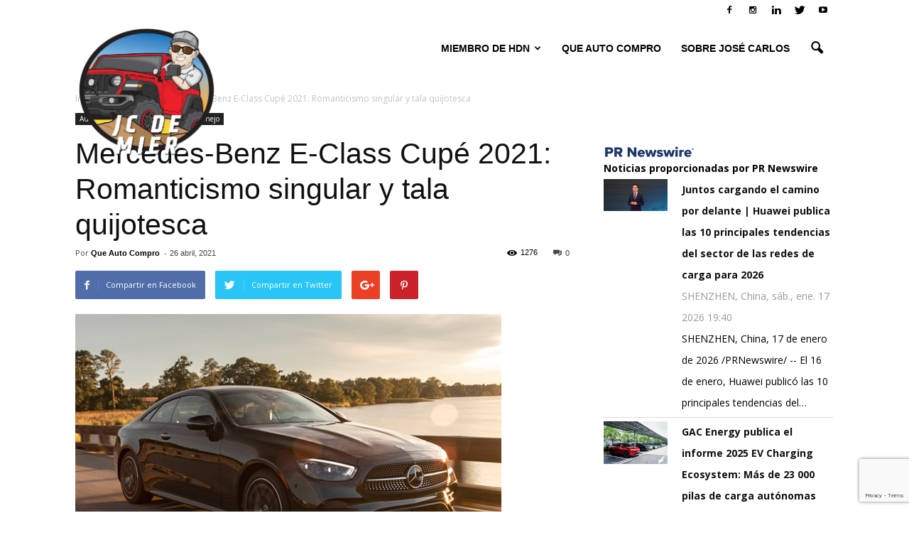

--- FILE ---
content_type: text/html; charset=UTF-8
request_url: https://josecarlosdemier.com/mercedes-benz-e-class-cupe-2021-romanticismo-singular-y-tala-quijotesca/
body_size: 26310
content:
<!doctype html >
<!--[if IE 8]>    <html class="ie8" lang="en"> <![endif]-->
<!--[if IE 9]>    <html class="ie9" lang="en"> <![endif]-->
<!--[if gt IE 8]><!--> <html lang="es"> <!--<![endif]-->
<head>
    <title>Mercedes-Benz E-Class Cupé 2021: Romanticismo singular y tala quijotesca - José Carlos</title>
    <meta charset="UTF-8" />
    <meta name="viewport" content="width=device-width, initial-scale=1.0">
    <link rel="pingback" href="https://josecarlosdemier.com/xmlrpc.php" />
    <link rel="stylesheet" href="https://josecarlosdemier.com/wp-content/themes/Newspaper/fontawesome-free/web-fonts-with-css/css/fontawesome.css">
        <link rel="stylesheet" href="https://josecarlosdemier.com/wp-content/themes/Newspaper/fontawesome-free/web-fonts-with-css/css/fa-solid.css">
        <link href="https://fonts.googleapis.com/css?family=Satisfy" rel="stylesheet">
        <link href="https://fonts.googleapis.com/css?family=Raleway" rel="stylesheet">
    <meta name='robots' content='index, follow, max-image-preview:large, max-snippet:-1, max-video-preview:-1' />
	<style>img:is([sizes="auto" i], [sizes^="auto," i]) { contain-intrinsic-size: 3000px 1500px }</style>
	<meta property="og:image" content="https://josecarlosdemier.com/wp-content/uploads/sites/54/2021/04/mercedebenzeclasse4504maticcoupe202101.jpg" /><meta name="author" content="Que Auto Compro">
<link rel="icon" type="image/png" href="https://josecarlosdemier.com/wp-content/uploads/sites/54/2019/11/2.png">
	<!-- This site is optimized with the Yoast SEO plugin v26.7 - https://yoast.com/wordpress/plugins/seo/ -->
	<link rel="canonical" href="https://josecarlosdemier.com/mercedes-benz-e-class-cupe-2021-romanticismo-singular-y-tala-quijotesca/" />
	<meta property="og:locale" content="es_ES" />
	<meta property="og:type" content="article" />
	<meta property="og:title" content="Mercedes-Benz E-Class Cupé 2021: Romanticismo singular y tala quijotesca - José Carlos" />
	<meta property="og:description" content="&nbsp; El Mercedes-Benz E-Class ha dominado su segmento por largo tiempo y, a juzgar por su última actualización, no piensa ceder terreno a sus contrincantes. Manejamos la versión Cupé, que resiste a pesar de la moda SUV. &nbsp; Por: Roger Rivero &nbsp; Mercedes-Benz E-Class  Cupé 2021, epítome del lujo Seguro antes ha escuchado eso de [&hellip;]" />
	<meta property="og:url" content="https://josecarlosdemier.com/mercedes-benz-e-class-cupe-2021-romanticismo-singular-y-tala-quijotesca/" />
	<meta property="og:site_name" content="José Carlos" />
	<meta property="article:published_time" content="2021-04-26T17:42:55+00:00" />
	<meta property="og:image" content="https://josecarlosdemier.com/wp-content/uploads/sites/54/2021/04/mercedebenzeclasse4504maticcoupe202101.jpg" />
	<meta property="og:image:width" content="600" />
	<meta property="og:image:height" content="400" />
	<meta property="og:image:type" content="image/jpeg" />
	<meta name="author" content="Que Auto Compro" />
	<meta name="twitter:card" content="summary_large_image" />
	<meta name="twitter:creator" content="@https://twitter.com/Neckriagen" />
	<meta name="twitter:label1" content="Escrito por" />
	<meta name="twitter:data1" content="Que Auto Compro" />
	<meta name="twitter:label2" content="Tiempo de lectura" />
	<meta name="twitter:data2" content="9 minutos" />
	<script type="application/ld+json" class="yoast-schema-graph">{"@context":"https://schema.org","@graph":[{"@type":"Article","@id":"https://josecarlosdemier.com/mercedes-benz-e-class-cupe-2021-romanticismo-singular-y-tala-quijotesca/#article","isPartOf":{"@id":"https://josecarlosdemier.com/mercedes-benz-e-class-cupe-2021-romanticismo-singular-y-tala-quijotesca/"},"author":{"name":"Que Auto Compro","@id":"https://josecarlosdemier.com/#/schema/person/cd94309dbc607075d3fe1ef98590601b"},"headline":"Mercedes-Benz E-Class Cupé 2021: Romanticismo singular y tala quijotesca","datePublished":"2021-04-26T17:42:55+00:00","mainEntityOfPage":{"@id":"https://josecarlosdemier.com/mercedes-benz-e-class-cupe-2021-romanticismo-singular-y-tala-quijotesca/"},"wordCount":1906,"image":{"@id":"https://josecarlosdemier.com/mercedes-benz-e-class-cupe-2021-romanticismo-singular-y-tala-quijotesca/#primaryimage"},"thumbnailUrl":"https://josecarlosdemier.com/wp-content/uploads/sites/54/2021/04/mercedebenzeclasse4504maticcoupe202101.jpg","keywords":["amg","clase e","Cupé","E 450","E-Class","EQ","híbrido suave","Mercedes-Benz","sedán","Turbo"],"articleSection":["Automotriz","Notas","prueba de manejo"],"inLanguage":"es"},{"@type":"WebPage","@id":"https://josecarlosdemier.com/mercedes-benz-e-class-cupe-2021-romanticismo-singular-y-tala-quijotesca/","url":"https://josecarlosdemier.com/mercedes-benz-e-class-cupe-2021-romanticismo-singular-y-tala-quijotesca/","name":"Mercedes-Benz E-Class Cupé 2021: Romanticismo singular y tala quijotesca - José Carlos","isPartOf":{"@id":"https://josecarlosdemier.com/#website"},"primaryImageOfPage":{"@id":"https://josecarlosdemier.com/mercedes-benz-e-class-cupe-2021-romanticismo-singular-y-tala-quijotesca/#primaryimage"},"image":{"@id":"https://josecarlosdemier.com/mercedes-benz-e-class-cupe-2021-romanticismo-singular-y-tala-quijotesca/#primaryimage"},"thumbnailUrl":"https://josecarlosdemier.com/wp-content/uploads/sites/54/2021/04/mercedebenzeclasse4504maticcoupe202101.jpg","datePublished":"2021-04-26T17:42:55+00:00","author":{"@id":"https://josecarlosdemier.com/#/schema/person/cd94309dbc607075d3fe1ef98590601b"},"breadcrumb":{"@id":"https://josecarlosdemier.com/mercedes-benz-e-class-cupe-2021-romanticismo-singular-y-tala-quijotesca/#breadcrumb"},"inLanguage":"es","potentialAction":[{"@type":"ReadAction","target":["https://josecarlosdemier.com/mercedes-benz-e-class-cupe-2021-romanticismo-singular-y-tala-quijotesca/"]}]},{"@type":"ImageObject","inLanguage":"es","@id":"https://josecarlosdemier.com/mercedes-benz-e-class-cupe-2021-romanticismo-singular-y-tala-quijotesca/#primaryimage","url":"https://josecarlosdemier.com/wp-content/uploads/sites/54/2021/04/mercedebenzeclasse4504maticcoupe202101.jpg","contentUrl":"https://josecarlosdemier.com/wp-content/uploads/sites/54/2021/04/mercedebenzeclasse4504maticcoupe202101.jpg","width":600,"height":400},{"@type":"BreadcrumbList","@id":"https://josecarlosdemier.com/mercedes-benz-e-class-cupe-2021-romanticismo-singular-y-tala-quijotesca/#breadcrumb","itemListElement":[{"@type":"ListItem","position":1,"name":"Portada","item":"https://josecarlosdemier.com/"},{"@type":"ListItem","position":2,"name":"Mercedes-Benz E-Class Cupé 2021: Romanticismo singular y tala quijotesca"}]},{"@type":"WebSite","@id":"https://josecarlosdemier.com/#website","url":"https://josecarlosdemier.com/","name":"José Carlos","description":"Miembro de HDN","potentialAction":[{"@type":"SearchAction","target":{"@type":"EntryPoint","urlTemplate":"https://josecarlosdemier.com/?s={search_term_string}"},"query-input":{"@type":"PropertyValueSpecification","valueRequired":true,"valueName":"search_term_string"}}],"inLanguage":"es"},{"@type":"Person","@id":"https://josecarlosdemier.com/#/schema/person/cd94309dbc607075d3fe1ef98590601b","name":"Que Auto Compro","image":{"@type":"ImageObject","inLanguage":"es","@id":"https://josecarlosdemier.com/#/schema/person/image/","url":"https://secure.gravatar.com/avatar/77c53effacd2dc1bd7e6e3def1ef3e65?s=96&d=mm&r=g","contentUrl":"https://secure.gravatar.com/avatar/77c53effacd2dc1bd7e6e3def1ef3e65?s=96&d=mm&r=g","caption":"Que Auto Compro"},"sameAs":["https://omoidendreams.blogspot.com/","https://www.instagram.com/neckriagen/","https://x.com/https://twitter.com/Neckriagen"],"url":"https://josecarlosdemier.com/author/virgilioordaz/"}]}</script>
	<!-- / Yoast SEO plugin. -->


<link rel='dns-prefetch' href='//platform-api.sharethis.com' />
<link rel='dns-prefetch' href='//maxcdn.bootstrapcdn.com' />
<link rel='dns-prefetch' href='//fonts.googleapis.com' />
<link rel="alternate" type="application/rss+xml" title="José Carlos &raquo; Feed" href="https://josecarlosdemier.com/feed/" />
<link rel="alternate" type="application/rss+xml" title="José Carlos &raquo; Feed de los comentarios" href="https://josecarlosdemier.com/comments/feed/" />
		<!-- This site uses the Google Analytics by MonsterInsights plugin v9.8.0 - Using Analytics tracking - https://www.monsterinsights.com/ -->
		<!-- Nota: MonsterInsights no está actualmente configurado en este sitio. El dueño del sitio necesita identificarse usando su cuenta de Google Analytics en el panel de ajustes de MonsterInsights. -->
					<!-- No tracking code set -->
				<!-- / Google Analytics by MonsterInsights -->
		<script type="text/javascript">
/* <![CDATA[ */
window._wpemojiSettings = {"baseUrl":"https:\/\/s.w.org\/images\/core\/emoji\/15.0.3\/72x72\/","ext":".png","svgUrl":"https:\/\/s.w.org\/images\/core\/emoji\/15.0.3\/svg\/","svgExt":".svg","source":{"concatemoji":"https:\/\/josecarlosdemier.com\/wp-includes\/js\/wp-emoji-release.min.js?ver=6.7.4"}};
/*! This file is auto-generated */
!function(i,n){var o,s,e;function c(e){try{var t={supportTests:e,timestamp:(new Date).valueOf()};sessionStorage.setItem(o,JSON.stringify(t))}catch(e){}}function p(e,t,n){e.clearRect(0,0,e.canvas.width,e.canvas.height),e.fillText(t,0,0);var t=new Uint32Array(e.getImageData(0,0,e.canvas.width,e.canvas.height).data),r=(e.clearRect(0,0,e.canvas.width,e.canvas.height),e.fillText(n,0,0),new Uint32Array(e.getImageData(0,0,e.canvas.width,e.canvas.height).data));return t.every(function(e,t){return e===r[t]})}function u(e,t,n){switch(t){case"flag":return n(e,"\ud83c\udff3\ufe0f\u200d\u26a7\ufe0f","\ud83c\udff3\ufe0f\u200b\u26a7\ufe0f")?!1:!n(e,"\ud83c\uddfa\ud83c\uddf3","\ud83c\uddfa\u200b\ud83c\uddf3")&&!n(e,"\ud83c\udff4\udb40\udc67\udb40\udc62\udb40\udc65\udb40\udc6e\udb40\udc67\udb40\udc7f","\ud83c\udff4\u200b\udb40\udc67\u200b\udb40\udc62\u200b\udb40\udc65\u200b\udb40\udc6e\u200b\udb40\udc67\u200b\udb40\udc7f");case"emoji":return!n(e,"\ud83d\udc26\u200d\u2b1b","\ud83d\udc26\u200b\u2b1b")}return!1}function f(e,t,n){var r="undefined"!=typeof WorkerGlobalScope&&self instanceof WorkerGlobalScope?new OffscreenCanvas(300,150):i.createElement("canvas"),a=r.getContext("2d",{willReadFrequently:!0}),o=(a.textBaseline="top",a.font="600 32px Arial",{});return e.forEach(function(e){o[e]=t(a,e,n)}),o}function t(e){var t=i.createElement("script");t.src=e,t.defer=!0,i.head.appendChild(t)}"undefined"!=typeof Promise&&(o="wpEmojiSettingsSupports",s=["flag","emoji"],n.supports={everything:!0,everythingExceptFlag:!0},e=new Promise(function(e){i.addEventListener("DOMContentLoaded",e,{once:!0})}),new Promise(function(t){var n=function(){try{var e=JSON.parse(sessionStorage.getItem(o));if("object"==typeof e&&"number"==typeof e.timestamp&&(new Date).valueOf()<e.timestamp+604800&&"object"==typeof e.supportTests)return e.supportTests}catch(e){}return null}();if(!n){if("undefined"!=typeof Worker&&"undefined"!=typeof OffscreenCanvas&&"undefined"!=typeof URL&&URL.createObjectURL&&"undefined"!=typeof Blob)try{var e="postMessage("+f.toString()+"("+[JSON.stringify(s),u.toString(),p.toString()].join(",")+"));",r=new Blob([e],{type:"text/javascript"}),a=new Worker(URL.createObjectURL(r),{name:"wpTestEmojiSupports"});return void(a.onmessage=function(e){c(n=e.data),a.terminate(),t(n)})}catch(e){}c(n=f(s,u,p))}t(n)}).then(function(e){for(var t in e)n.supports[t]=e[t],n.supports.everything=n.supports.everything&&n.supports[t],"flag"!==t&&(n.supports.everythingExceptFlag=n.supports.everythingExceptFlag&&n.supports[t]);n.supports.everythingExceptFlag=n.supports.everythingExceptFlag&&!n.supports.flag,n.DOMReady=!1,n.readyCallback=function(){n.DOMReady=!0}}).then(function(){return e}).then(function(){var e;n.supports.everything||(n.readyCallback(),(e=n.source||{}).concatemoji?t(e.concatemoji):e.wpemoji&&e.twemoji&&(t(e.twemoji),t(e.wpemoji)))}))}((window,document),window._wpemojiSettings);
/* ]]> */
</script>
<link rel='stylesheet' id='sbi_styles-css' href='https://josecarlosdemier.com/wp-content/plugins/instagram-feed/css/sbi-styles.min.css?ver=6.10.0' type='text/css' media='all' />
<style id='wp-emoji-styles-inline-css' type='text/css'>

	img.wp-smiley, img.emoji {
		display: inline !important;
		border: none !important;
		box-shadow: none !important;
		height: 1em !important;
		width: 1em !important;
		margin: 0 0.07em !important;
		vertical-align: -0.1em !important;
		background: none !important;
		padding: 0 !important;
	}
</style>
<link rel='stylesheet' id='wp-block-library-css' href='https://josecarlosdemier.com/wp-includes/css/dist/block-library/style.min.css?ver=6.7.4' type='text/css' media='all' />
<style id='classic-theme-styles-inline-css' type='text/css'>
/*! This file is auto-generated */
.wp-block-button__link{color:#fff;background-color:#32373c;border-radius:9999px;box-shadow:none;text-decoration:none;padding:calc(.667em + 2px) calc(1.333em + 2px);font-size:1.125em}.wp-block-file__button{background:#32373c;color:#fff;text-decoration:none}
</style>
<style id='global-styles-inline-css' type='text/css'>
:root{--wp--preset--aspect-ratio--square: 1;--wp--preset--aspect-ratio--4-3: 4/3;--wp--preset--aspect-ratio--3-4: 3/4;--wp--preset--aspect-ratio--3-2: 3/2;--wp--preset--aspect-ratio--2-3: 2/3;--wp--preset--aspect-ratio--16-9: 16/9;--wp--preset--aspect-ratio--9-16: 9/16;--wp--preset--color--black: #000000;--wp--preset--color--cyan-bluish-gray: #abb8c3;--wp--preset--color--white: #ffffff;--wp--preset--color--pale-pink: #f78da7;--wp--preset--color--vivid-red: #cf2e2e;--wp--preset--color--luminous-vivid-orange: #ff6900;--wp--preset--color--luminous-vivid-amber: #fcb900;--wp--preset--color--light-green-cyan: #7bdcb5;--wp--preset--color--vivid-green-cyan: #00d084;--wp--preset--color--pale-cyan-blue: #8ed1fc;--wp--preset--color--vivid-cyan-blue: #0693e3;--wp--preset--color--vivid-purple: #9b51e0;--wp--preset--gradient--vivid-cyan-blue-to-vivid-purple: linear-gradient(135deg,rgba(6,147,227,1) 0%,rgb(155,81,224) 100%);--wp--preset--gradient--light-green-cyan-to-vivid-green-cyan: linear-gradient(135deg,rgb(122,220,180) 0%,rgb(0,208,130) 100%);--wp--preset--gradient--luminous-vivid-amber-to-luminous-vivid-orange: linear-gradient(135deg,rgba(252,185,0,1) 0%,rgba(255,105,0,1) 100%);--wp--preset--gradient--luminous-vivid-orange-to-vivid-red: linear-gradient(135deg,rgba(255,105,0,1) 0%,rgb(207,46,46) 100%);--wp--preset--gradient--very-light-gray-to-cyan-bluish-gray: linear-gradient(135deg,rgb(238,238,238) 0%,rgb(169,184,195) 100%);--wp--preset--gradient--cool-to-warm-spectrum: linear-gradient(135deg,rgb(74,234,220) 0%,rgb(151,120,209) 20%,rgb(207,42,186) 40%,rgb(238,44,130) 60%,rgb(251,105,98) 80%,rgb(254,248,76) 100%);--wp--preset--gradient--blush-light-purple: linear-gradient(135deg,rgb(255,206,236) 0%,rgb(152,150,240) 100%);--wp--preset--gradient--blush-bordeaux: linear-gradient(135deg,rgb(254,205,165) 0%,rgb(254,45,45) 50%,rgb(107,0,62) 100%);--wp--preset--gradient--luminous-dusk: linear-gradient(135deg,rgb(255,203,112) 0%,rgb(199,81,192) 50%,rgb(65,88,208) 100%);--wp--preset--gradient--pale-ocean: linear-gradient(135deg,rgb(255,245,203) 0%,rgb(182,227,212) 50%,rgb(51,167,181) 100%);--wp--preset--gradient--electric-grass: linear-gradient(135deg,rgb(202,248,128) 0%,rgb(113,206,126) 100%);--wp--preset--gradient--midnight: linear-gradient(135deg,rgb(2,3,129) 0%,rgb(40,116,252) 100%);--wp--preset--font-size--small: 13px;--wp--preset--font-size--medium: 20px;--wp--preset--font-size--large: 36px;--wp--preset--font-size--x-large: 42px;--wp--preset--spacing--20: 0.44rem;--wp--preset--spacing--30: 0.67rem;--wp--preset--spacing--40: 1rem;--wp--preset--spacing--50: 1.5rem;--wp--preset--spacing--60: 2.25rem;--wp--preset--spacing--70: 3.38rem;--wp--preset--spacing--80: 5.06rem;--wp--preset--shadow--natural: 6px 6px 9px rgba(0, 0, 0, 0.2);--wp--preset--shadow--deep: 12px 12px 50px rgba(0, 0, 0, 0.4);--wp--preset--shadow--sharp: 6px 6px 0px rgba(0, 0, 0, 0.2);--wp--preset--shadow--outlined: 6px 6px 0px -3px rgba(255, 255, 255, 1), 6px 6px rgba(0, 0, 0, 1);--wp--preset--shadow--crisp: 6px 6px 0px rgba(0, 0, 0, 1);}:where(.is-layout-flex){gap: 0.5em;}:where(.is-layout-grid){gap: 0.5em;}body .is-layout-flex{display: flex;}.is-layout-flex{flex-wrap: wrap;align-items: center;}.is-layout-flex > :is(*, div){margin: 0;}body .is-layout-grid{display: grid;}.is-layout-grid > :is(*, div){margin: 0;}:where(.wp-block-columns.is-layout-flex){gap: 2em;}:where(.wp-block-columns.is-layout-grid){gap: 2em;}:where(.wp-block-post-template.is-layout-flex){gap: 1.25em;}:where(.wp-block-post-template.is-layout-grid){gap: 1.25em;}.has-black-color{color: var(--wp--preset--color--black) !important;}.has-cyan-bluish-gray-color{color: var(--wp--preset--color--cyan-bluish-gray) !important;}.has-white-color{color: var(--wp--preset--color--white) !important;}.has-pale-pink-color{color: var(--wp--preset--color--pale-pink) !important;}.has-vivid-red-color{color: var(--wp--preset--color--vivid-red) !important;}.has-luminous-vivid-orange-color{color: var(--wp--preset--color--luminous-vivid-orange) !important;}.has-luminous-vivid-amber-color{color: var(--wp--preset--color--luminous-vivid-amber) !important;}.has-light-green-cyan-color{color: var(--wp--preset--color--light-green-cyan) !important;}.has-vivid-green-cyan-color{color: var(--wp--preset--color--vivid-green-cyan) !important;}.has-pale-cyan-blue-color{color: var(--wp--preset--color--pale-cyan-blue) !important;}.has-vivid-cyan-blue-color{color: var(--wp--preset--color--vivid-cyan-blue) !important;}.has-vivid-purple-color{color: var(--wp--preset--color--vivid-purple) !important;}.has-black-background-color{background-color: var(--wp--preset--color--black) !important;}.has-cyan-bluish-gray-background-color{background-color: var(--wp--preset--color--cyan-bluish-gray) !important;}.has-white-background-color{background-color: var(--wp--preset--color--white) !important;}.has-pale-pink-background-color{background-color: var(--wp--preset--color--pale-pink) !important;}.has-vivid-red-background-color{background-color: var(--wp--preset--color--vivid-red) !important;}.has-luminous-vivid-orange-background-color{background-color: var(--wp--preset--color--luminous-vivid-orange) !important;}.has-luminous-vivid-amber-background-color{background-color: var(--wp--preset--color--luminous-vivid-amber) !important;}.has-light-green-cyan-background-color{background-color: var(--wp--preset--color--light-green-cyan) !important;}.has-vivid-green-cyan-background-color{background-color: var(--wp--preset--color--vivid-green-cyan) !important;}.has-pale-cyan-blue-background-color{background-color: var(--wp--preset--color--pale-cyan-blue) !important;}.has-vivid-cyan-blue-background-color{background-color: var(--wp--preset--color--vivid-cyan-blue) !important;}.has-vivid-purple-background-color{background-color: var(--wp--preset--color--vivid-purple) !important;}.has-black-border-color{border-color: var(--wp--preset--color--black) !important;}.has-cyan-bluish-gray-border-color{border-color: var(--wp--preset--color--cyan-bluish-gray) !important;}.has-white-border-color{border-color: var(--wp--preset--color--white) !important;}.has-pale-pink-border-color{border-color: var(--wp--preset--color--pale-pink) !important;}.has-vivid-red-border-color{border-color: var(--wp--preset--color--vivid-red) !important;}.has-luminous-vivid-orange-border-color{border-color: var(--wp--preset--color--luminous-vivid-orange) !important;}.has-luminous-vivid-amber-border-color{border-color: var(--wp--preset--color--luminous-vivid-amber) !important;}.has-light-green-cyan-border-color{border-color: var(--wp--preset--color--light-green-cyan) !important;}.has-vivid-green-cyan-border-color{border-color: var(--wp--preset--color--vivid-green-cyan) !important;}.has-pale-cyan-blue-border-color{border-color: var(--wp--preset--color--pale-cyan-blue) !important;}.has-vivid-cyan-blue-border-color{border-color: var(--wp--preset--color--vivid-cyan-blue) !important;}.has-vivid-purple-border-color{border-color: var(--wp--preset--color--vivid-purple) !important;}.has-vivid-cyan-blue-to-vivid-purple-gradient-background{background: var(--wp--preset--gradient--vivid-cyan-blue-to-vivid-purple) !important;}.has-light-green-cyan-to-vivid-green-cyan-gradient-background{background: var(--wp--preset--gradient--light-green-cyan-to-vivid-green-cyan) !important;}.has-luminous-vivid-amber-to-luminous-vivid-orange-gradient-background{background: var(--wp--preset--gradient--luminous-vivid-amber-to-luminous-vivid-orange) !important;}.has-luminous-vivid-orange-to-vivid-red-gradient-background{background: var(--wp--preset--gradient--luminous-vivid-orange-to-vivid-red) !important;}.has-very-light-gray-to-cyan-bluish-gray-gradient-background{background: var(--wp--preset--gradient--very-light-gray-to-cyan-bluish-gray) !important;}.has-cool-to-warm-spectrum-gradient-background{background: var(--wp--preset--gradient--cool-to-warm-spectrum) !important;}.has-blush-light-purple-gradient-background{background: var(--wp--preset--gradient--blush-light-purple) !important;}.has-blush-bordeaux-gradient-background{background: var(--wp--preset--gradient--blush-bordeaux) !important;}.has-luminous-dusk-gradient-background{background: var(--wp--preset--gradient--luminous-dusk) !important;}.has-pale-ocean-gradient-background{background: var(--wp--preset--gradient--pale-ocean) !important;}.has-electric-grass-gradient-background{background: var(--wp--preset--gradient--electric-grass) !important;}.has-midnight-gradient-background{background: var(--wp--preset--gradient--midnight) !important;}.has-small-font-size{font-size: var(--wp--preset--font-size--small) !important;}.has-medium-font-size{font-size: var(--wp--preset--font-size--medium) !important;}.has-large-font-size{font-size: var(--wp--preset--font-size--large) !important;}.has-x-large-font-size{font-size: var(--wp--preset--font-size--x-large) !important;}
:where(.wp-block-post-template.is-layout-flex){gap: 1.25em;}:where(.wp-block-post-template.is-layout-grid){gap: 1.25em;}
:where(.wp-block-columns.is-layout-flex){gap: 2em;}:where(.wp-block-columns.is-layout-grid){gap: 2em;}
:root :where(.wp-block-pullquote){font-size: 1.5em;line-height: 1.6;}
</style>
<link rel='stylesheet' id='contact-form-7-css' href='https://josecarlosdemier.com/wp-content/plugins/contact-form-7/includes/css/styles.css?ver=6.1.4' type='text/css' media='all' />
<link rel='stylesheet' id='st-widget-css' href='https://josecarlosdemier.com/wp-content/plugins/share-this/css/style.css?ver=6.7.4' type='text/css' media='all' />
<link rel='stylesheet' id='cff-css' href='https://josecarlosdemier.com/wp-content/plugins/custom-facebook-feed/assets/css/cff-style.min.css?ver=4.3.4' type='text/css' media='all' />
<link rel='stylesheet' id='sb-font-awesome-css' href='https://maxcdn.bootstrapcdn.com/font-awesome/4.7.0/css/font-awesome.min.css?ver=6.7.4' type='text/css' media='all' />
<link rel='stylesheet' id='google_font_open_sans-css' href='https://fonts.googleapis.com/css?family=Open+Sans%3A300italic%2C400italic%2C600italic%2C400%2C600%2C700&#038;ver=6.7.4' type='text/css' media='all' />
<link rel='stylesheet' id='google_font_roboto-css' href='https://fonts.googleapis.com/css?family=Roboto%3A500%2C400italic%2C700%2C900%2C500italic%2C400%2C300&#038;ver=6.7.4' type='text/css' media='all' />
<link rel='stylesheet' id='js_composer_front-css' href='https://josecarlosdemier.com/wp-content/plugins/js_composer/assets/css/js_composer.min.css?ver=4.12' type='text/css' media='all' />
<link rel='stylesheet' id='td-theme-css' href='https://josecarlosdemier.com/wp-content/themes/Newspaper/style.css?ver=7.2' type='text/css' media='all' />
<link rel='stylesheet' id='colorbox-css' href='https://josecarlosdemier.com/wp-content/plugins/lightbox-gallery/colorbox/example1/colorbox.css?ver=6.7.4' type='text/css' media='all' />
<script type="text/javascript" src="https://josecarlosdemier.com/wp-includes/js/jquery/jquery.min.js?ver=3.7.1" id="jquery-core-js"></script>
<script type="text/javascript" src="https://josecarlosdemier.com/wp-includes/js/jquery/jquery-migrate.min.js?ver=3.4.1" id="jquery-migrate-js"></script>
<script type="text/javascript" src="https://josecarlosdemier.com/wp-content/plugins/wonderplugin-audio/engine/wonderpluginaudioskins.js?ver=7.4" id="wonderplugin-audio-skins-script-js"></script>
<script type="text/javascript" id="wonderplugin-audio-script-js-extra">
/* <![CDATA[ */
var wonderplugin_audio_ajaxobject = {"ajaxurl":"https:\/\/josecarlosdemier.com\/wp-admin\/admin-ajax.php","nonce":"3fcf2d0791"};
/* ]]> */
</script>
<script type="text/javascript" src="https://josecarlosdemier.com/wp-content/plugins/wonderplugin-audio/engine/wonderpluginaudio.js?ver=7.4" id="wonderplugin-audio-script-js"></script>
<script type="text/javascript" src="//platform-api.sharethis.com/js/sharethis.js#source=googleanalytics-wordpress#product=ga&amp;property=5f2343efa1fb790012a0a9b6" id="googleanalytics-platform-sharethis-js"></script>
<link rel="https://api.w.org/" href="https://josecarlosdemier.com/wp-json/" /><link rel="alternate" title="JSON" type="application/json" href="https://josecarlosdemier.com/wp-json/wp/v2/posts/852" /><link rel="EditURI" type="application/rsd+xml" title="RSD" href="https://josecarlosdemier.com/xmlrpc.php?rsd" />
<meta name="generator" content="WordPress 6.7.4" />
<link rel='shortlink' href='https://josecarlosdemier.com/?p=852' />
<link rel="alternate" title="oEmbed (JSON)" type="application/json+oembed" href="https://josecarlosdemier.com/wp-json/oembed/1.0/embed?url=https%3A%2F%2Fjosecarlosdemier.com%2Fmercedes-benz-e-class-cupe-2021-romanticismo-singular-y-tala-quijotesca%2F" />
<link rel="alternate" title="oEmbed (XML)" type="text/xml+oembed" href="https://josecarlosdemier.com/wp-json/oembed/1.0/embed?url=https%3A%2F%2Fjosecarlosdemier.com%2Fmercedes-benz-e-class-cupe-2021-romanticismo-singular-y-tala-quijotesca%2F&#038;format=xml" />
<!--[if lt IE 9]><script src="https://html5shim.googlecode.com/svn/trunk/html5.js"></script><![endif]-->
    <meta name="generator" content="Powered by Visual Composer - drag and drop page builder for WordPress."/>
<!--[if lte IE 9]><link rel="stylesheet" type="text/css" href="https://josecarlosdemier.com/wp-content/plugins/js_composer/assets/css/vc_lte_ie9.min.css" media="screen"><![endif]--><!--[if IE  8]><link rel="stylesheet" type="text/css" href="https://josecarlosdemier.com/wp-content/plugins/js_composer/assets/css/vc-ie8.min.css" media="screen"><![endif]--><script>
(function() {
	(function (i, s, o, g, r, a, m) {
		i['GoogleAnalyticsObject'] = r;
		i[r] = i[r] || function () {
				(i[r].q = i[r].q || []).push(arguments)
			}, i[r].l = 1 * new Date();
		a = s.createElement(o),
			m = s.getElementsByTagName(o)[0];
		a.async = 1;
		a.src = g;
		m.parentNode.insertBefore(a, m)
	})(window, document, 'script', 'https://google-analytics.com/analytics.js', 'ga');

	ga('create', 'UA-149385727-17', 'auto');
			ga('send', 'pageview');
	})();
</script>

<!-- JS generated by theme -->

<script>
    
    

	    var tdBlocksArray = []; //here we store all the items for the current page

	    //td_block class - each ajax block uses a object of this class for requests
	    function tdBlock() {
		    this.id = '';
		    this.block_type = 1; //block type id (1-234 etc)
		    this.atts = '';
		    this.td_column_number = '';
		    this.td_current_page = 1; //
		    this.post_count = 0; //from wp
		    this.found_posts = 0; //from wp
		    this.max_num_pages = 0; //from wp
		    this.td_filter_value = ''; //current live filter value
		    this.is_ajax_running = false;
		    this.td_user_action = ''; // load more or infinite loader (used by the animation)
		    this.header_color = '';
		    this.ajax_pagination_infinite_stop = ''; //show load more at page x
	    }


        // td_js_generator - mini detector
        (function(){
            var htmlTag = document.getElementsByTagName("html")[0];

            if ( navigator.userAgent.indexOf("MSIE 10.0") > -1 ) {
                htmlTag.className += ' ie10';
            }

            if ( !!navigator.userAgent.match(/Trident.*rv\:11\./) ) {
                htmlTag.className += ' ie11';
            }

            if ( /(iPad|iPhone|iPod)/g.test(navigator.userAgent) ) {
                htmlTag.className += ' td-md-is-ios';
            }

            var user_agent = navigator.userAgent.toLowerCase();
            if ( user_agent.indexOf("android") > -1 ) {
                htmlTag.className += ' td-md-is-android';
            }

            if ( -1 !== navigator.userAgent.indexOf('Mac OS X')  ) {
                htmlTag.className += ' td-md-is-os-x';
            }

            if ( /chrom(e|ium)/.test(navigator.userAgent.toLowerCase()) ) {
               htmlTag.className += ' td-md-is-chrome';
            }

            if ( -1 !== navigator.userAgent.indexOf('Firefox') ) {
                htmlTag.className += ' td-md-is-firefox';
            }

            if ( -1 !== navigator.userAgent.indexOf('Safari') && -1 === navigator.userAgent.indexOf('Chrome') ) {
                htmlTag.className += ' td-md-is-safari';
            }

        })();




        var tdLocalCache = {};

        ( function () {
            "use strict";

            tdLocalCache = {
                data: {},
                remove: function (resource_id) {
                    delete tdLocalCache.data[resource_id];
                },
                exist: function (resource_id) {
                    return tdLocalCache.data.hasOwnProperty(resource_id) && tdLocalCache.data[resource_id] !== null;
                },
                get: function (resource_id) {
                    return tdLocalCache.data[resource_id];
                },
                set: function (resource_id, cachedData) {
                    tdLocalCache.remove(resource_id);
                    tdLocalCache.data[resource_id] = cachedData;
                }
            };
        })();

    
    
var td_viewport_interval_list=[{"limitBottom":767,"sidebarWidth":228},{"limitBottom":1018,"sidebarWidth":300},{"limitBottom":1140,"sidebarWidth":324}];
var td_animation_stack_effect="type0";
var tds_animation_stack=true;
var td_animation_stack_specific_selectors=".entry-thumb, img";
var td_animation_stack_general_selectors=".td-animation-stack img, .post img";
var td_ajax_url="https:\/\/josecarlosdemier.com\/wp-admin\/admin-ajax.php?td_theme_name=Newspaper&v=7.2";
var td_get_template_directory_uri="https:\/\/josecarlosdemier.com\/wp-content\/themes\/Newspaper";
var tds_snap_menu="";
var tds_logo_on_sticky="";
var tds_header_style="6";
var td_please_wait="Por favor espera...";
var td_email_user_pass_incorrect="Usuario o contrase\u00f1a incorrecta!";
var td_email_user_incorrect="Correo electr\u00f3nico o nombre de usuario incorrecto!";
var td_email_incorrect="Correo electr\u00f3nico incorrecto!";
var tds_more_articles_on_post_enable="";
var tds_more_articles_on_post_time_to_wait="";
var tds_more_articles_on_post_pages_distance_from_top=0;
var tds_theme_color_site_wide="#eb0e14";
var tds_smart_sidebar="";
var tdThemeName="Newspaper";
var td_magnific_popup_translation_tPrev="Anterior (tecla de flecha izquierda)";
var td_magnific_popup_translation_tNext="Siguiente (tecla de flecha derecha)";
var td_magnific_popup_translation_tCounter="%curr% de %total%";
var td_magnific_popup_translation_ajax_tError="El contenido de %url% no pudo cargarse.";
var td_magnific_popup_translation_image_tError="La imagen #%curr% no pudo cargarse.";
var td_ad_background_click_link="";
var td_ad_background_click_target="";
</script>


<!-- Header style compiled by theme -->

<style>
    
.td-header-wrap .black-menu .sf-menu > .current-menu-item > a,
    .td-header-wrap .black-menu .sf-menu > .current-menu-ancestor > a,
    .td-header-wrap .black-menu .sf-menu > .current-category-ancestor > a,
    .td-header-wrap .black-menu .sf-menu > li > a:hover,
    .td-header-wrap .black-menu .sf-menu > .sfHover > a,
    .td-header-style-12 .td-header-menu-wrap-full,
    .sf-menu > .current-menu-item > a:after,
    .sf-menu > .current-menu-ancestor > a:after,
    .sf-menu > .current-category-ancestor > a:after,
    .sf-menu > li:hover > a:after,
    .sf-menu > .sfHover > a:after,
    .sf-menu ul .td-menu-item > a:hover,
    .sf-menu ul .sfHover > a,
    .sf-menu ul .current-menu-ancestor > a,
    .sf-menu ul .current-category-ancestor > a,
    .sf-menu ul .current-menu-item > a,
    .td-header-style-12 .td-affix,
    .header-search-wrap .td-drop-down-search:after,
    .header-search-wrap .td-drop-down-search .btn:hover,
    input[type=submit]:hover,
    .td-read-more a,
    .td-post-category:hover,
    .td-grid-style-1.td-hover-1 .td-big-grid-post:hover .td-post-category,
    .td-grid-style-5.td-hover-1 .td-big-grid-post:hover .td-post-category,
    .td_top_authors .td-active .td-author-post-count,
    .td_top_authors .td-active .td-author-comments-count,
    .td_top_authors .td_mod_wrap:hover .td-author-post-count,
    .td_top_authors .td_mod_wrap:hover .td-author-comments-count,
    .td-404-sub-sub-title a:hover,
    .td-search-form-widget .wpb_button:hover,
    .td-rating-bar-wrap div,
    .td_category_template_3 .td-current-sub-category,
    .mfp-content .td-login-wrap .btn,
    .mfp-content .td_display_err,
    .mfp-content .td_display_msg_ok,
    .dropcap,
    .td_wrapper_video_playlist .td_video_controls_playlist_wrapper,
    .wpb_default,
    .wpb_default:hover,
    .td-left-smart-list:hover,
    .td-right-smart-list:hover,
    .woocommerce-checkout .woocommerce input.button:hover,
    .woocommerce-page .woocommerce a.button:hover,
    .woocommerce-account div.woocommerce .button:hover,
    #bbpress-forums button:hover,
    .bbp_widget_login .button:hover,
    .td-footer-wrapper .td-post-category,
    .td-footer-wrapper .widget_product_search input[type="submit"]:hover,
    .woocommerce .product a.button:hover,
    .woocommerce .product #respond input#submit:hover,
    .woocommerce .checkout input#place_order:hover,
    .woocommerce .woocommerce.widget .button:hover,
    .single-product .product .summary .cart .button:hover,
    .woocommerce-cart .woocommerce table.cart .button:hover,
    .woocommerce-cart .woocommerce .shipping-calculator-form .button:hover,
    .td-next-prev-wrap a:hover,
    .td-load-more-wrap a:hover,
    .td-post-small-box a:hover,
    .page-nav .current,
    .page-nav:first-child > div,
    .td_category_template_8 .td-category-header .td-category a.td-current-sub-category,
    .td_category_template_4 .td-category-siblings .td-category a:hover,
    #bbpress-forums .bbp-pagination .current,
    #bbpress-forums #bbp-single-user-details #bbp-user-navigation li.current a,
    .td-theme-slider:hover .slide-meta-cat a,
    a.vc_btn-black:hover,
    .td-trending-now-wrapper:hover .td-trending-now-title,
    .td-scroll-up,
    .td-smart-list-button:hover,
    .td-weather-information:before,
    .td-weather-week:before,
    .td_block_exchange .td-exchange-header:before,
    .td_block_big_grid_9.td-grid-style-1 .td-post-category,
    .td_block_big_grid_9.td-grid-style-5 .td-post-category,
    .td-grid-style-6.td-hover-1 .td-module-thumb:after {
        background-color: #eb0e14;
    }

    .woocommerce .woocommerce-message .button:hover,
    .woocommerce .woocommerce-error .button:hover,
    .woocommerce .woocommerce-info .button:hover {
        background-color: #eb0e14 !important;
    }

    .woocommerce .product .onsale,
    .woocommerce.widget .ui-slider .ui-slider-handle {
        background: none #eb0e14;
    }

    .woocommerce.widget.widget_layered_nav_filters ul li a {
        background: none repeat scroll 0 0 #eb0e14 !important;
    }

    a,
    cite a:hover,
    .td_mega_menu_sub_cats .cur-sub-cat,
    .td-mega-span h3 a:hover,
    .td_mod_mega_menu:hover .entry-title a,
    .header-search-wrap .result-msg a:hover,
    .top-header-menu li a:hover,
    .top-header-menu .current-menu-item > a,
    .top-header-menu .current-menu-ancestor > a,
    .top-header-menu .current-category-ancestor > a,
    .td-social-icon-wrap > a:hover,
    .td-header-sp-top-widget .td-social-icon-wrap a:hover,
    .td-page-content blockquote p,
    .td-post-content blockquote p,
    .mce-content-body blockquote p,
    .comment-content blockquote p,
    .wpb_text_column blockquote p,
    .td_block_text_with_title blockquote p,
    .td_module_wrap:hover .entry-title a,
    .td-subcat-filter .td-subcat-list a:hover,
    .td-subcat-filter .td-subcat-dropdown a:hover,
    .td_quote_on_blocks,
    .dropcap2,
    .dropcap3,
    .td_top_authors .td-active .td-authors-name a,
    .td_top_authors .td_mod_wrap:hover .td-authors-name a,
    .td-post-next-prev-content a:hover,
    .author-box-wrap .td-author-social a:hover,
    .td-author-name a:hover,
    .td-author-url a:hover,
    .td_mod_related_posts:hover h3 > a,
    .td-post-template-11 .td-related-title .td-related-left:hover,
    .td-post-template-11 .td-related-title .td-related-right:hover,
    .td-post-template-11 .td-related-title .td-cur-simple-item,
    .td-post-template-11 .td_block_related_posts .td-next-prev-wrap a:hover,
    .comment-reply-link:hover,
    .logged-in-as a:hover,
    #cancel-comment-reply-link:hover,
    .td-search-query,
    .td-category-header .td-pulldown-category-filter-link:hover,
    .td-category-siblings .td-subcat-dropdown a:hover,
    .td-category-siblings .td-subcat-dropdown a.td-current-sub-category,
    .mfp-content .td-login-wrap .td-login-info-text a:hover,
    .widget a:hover,
    .widget_calendar tfoot a:hover,
    .woocommerce a.added_to_cart:hover,
    #bbpress-forums li.bbp-header .bbp-reply-content span a:hover,
    #bbpress-forums .bbp-forum-freshness a:hover,
    #bbpress-forums .bbp-topic-freshness a:hover,
    #bbpress-forums .bbp-forums-list li a:hover,
    #bbpress-forums .bbp-forum-title:hover,
    #bbpress-forums .bbp-topic-permalink:hover,
    #bbpress-forums .bbp-topic-started-by a:hover,
    #bbpress-forums .bbp-topic-started-in a:hover,
    #bbpress-forums .bbp-body .super-sticky li.bbp-topic-title .bbp-topic-permalink,
    #bbpress-forums .bbp-body .sticky li.bbp-topic-title .bbp-topic-permalink,
    .widget_display_replies .bbp-author-name,
    .widget_display_topics .bbp-author-name,
    .footer-text-wrap .footer-email-wrap a,
    .td-subfooter-menu li a:hover,
    .footer-social-wrap a:hover,
    a.vc_btn-black:hover,
    .td-smart-list-dropdown-wrap .td-smart-list-button:hover,
    .td_module_17 .td-read-more a:hover,
    .td_module_18 .td-read-more a:hover,
    .td_module_19 .td-post-author-name a:hover,
    .td-instagram-user a {
        color: #eb0e14;
    }

    .mfp-content .td_login_tab_focus,
    a.vc_btn-black.vc_btn_square_outlined:hover,
    a.vc_btn-black.vc_btn_outlined:hover,
    .td-mega-menu-page .wpb_content_element ul li a:hover {
        color: #eb0e14 !important;
    }

    .td-next-prev-wrap a:hover,
    .td-load-more-wrap a:hover,
    .td-post-small-box a:hover,
    .page-nav .current,
    .page-nav:first-child > div,
    .td_category_template_8 .td-category-header .td-category a.td-current-sub-category,
    .td_category_template_4 .td-category-siblings .td-category a:hover,
    #bbpress-forums .bbp-pagination .current,
    .mfp-content .td-login-panel-title,
    .post .td_quote_box,
    .page .td_quote_box,
    a.vc_btn-black:hover {
        border-color: #eb0e14;
    }

    .td_wrapper_video_playlist .td_video_currently_playing:after {
        border-color: #eb0e14 !important;
    }

    .header-search-wrap .td-drop-down-search:before {
        border-color: transparent transparent #eb0e14 transparent;
    }

    .block-title > span,
    .block-title > a,
    .block-title > label,
    .widgettitle,
    .widgettitle:after,
    .td-trending-now-title,
    .td-trending-now-wrapper:hover .td-trending-now-title,
    .wpb_tabs li.ui-tabs-active a,
    .wpb_tabs li:hover a,
    .vc_tta-container .vc_tta-color-grey.vc_tta-tabs-position-top.vc_tta-style-classic .vc_tta-tabs-container .vc_tta-tab.vc_active > a,
    .vc_tta-container .vc_tta-color-grey.vc_tta-tabs-position-top.vc_tta-style-classic .vc_tta-tabs-container .vc_tta-tab:hover > a,
    .td-related-title .td-cur-simple-item,
    .woocommerce .product .products h2,
    .td-subcat-filter .td-subcat-dropdown:hover .td-subcat-more {
    	background-color: #eb0e14;
    }

    .woocommerce div.product .woocommerce-tabs ul.tabs li.active {
    	background-color: #eb0e14 !important;
    }

    .block-title,
    .td-related-title,
    .wpb_tabs .wpb_tabs_nav,
    .vc_tta-container .vc_tta-color-grey.vc_tta-tabs-position-top.vc_tta-style-classic .vc_tta-tabs-container,
    .woocommerce div.product .woocommerce-tabs ul.tabs:before {
        border-color: #eb0e14;
    }
    .td_block_wrap .td-subcat-item .td-cur-simple-item {
	    color: #eb0e14;
	}


    
    .td-grid-style-4 .entry-title
    {
        background-color: rgba(235, 14, 20, 0.7);
    }

    
    .block-title > span,
    .block-title > a,
    .block-title > label,
    .widgettitle,
    .widgettitle:after,
    .td-trending-now-title,
    .td-trending-now-wrapper:hover .td-trending-now-title,
    .wpb_tabs li.ui-tabs-active a,
    .wpb_tabs li:hover a,
    .vc_tta-container .vc_tta-color-grey.vc_tta-tabs-position-top.vc_tta-style-classic .vc_tta-tabs-container .vc_tta-tab.vc_active > a,
    .vc_tta-container .vc_tta-color-grey.vc_tta-tabs-position-top.vc_tta-style-classic .vc_tta-tabs-container .vc_tta-tab:hover > a,
    .td-related-title .td-cur-simple-item,
    .woocommerce .product .products h2,
    .td-subcat-filter .td-subcat-dropdown:hover .td-subcat-more,
    .td-weather-information:before,
    .td-weather-week:before,
    .td_block_exchange .td-exchange-header:before {
        background-color: #eb0e14;
    }

    .woocommerce div.product .woocommerce-tabs ul.tabs li.active {
    	background-color: #eb0e14 !important;
    }

    .block-title,
    .td-related-title,
    .wpb_tabs .wpb_tabs_nav,
    .vc_tta-container .vc_tta-color-grey.vc_tta-tabs-position-top.vc_tta-style-classic .vc_tta-tabs-container,
    .woocommerce div.product .woocommerce-tabs ul.tabs:before {
        border-color: #eb0e14;
    }

    
    .block-title > span,
    .block-title > a,
    .widgettitle,
    .td-trending-now-title,
    .wpb_tabs li.ui-tabs-active a,
    .wpb_tabs li:hover a,
    .vc_tta-container .vc_tta-color-grey.vc_tta-tabs-position-top.vc_tta-style-classic .vc_tta-tabs-container .vc_tta-tab.vc_active > a,
    .vc_tta-container .vc_tta-color-grey.vc_tta-tabs-position-top.vc_tta-style-classic .vc_tta-tabs-container .vc_tta-tab:hover > a,
    .td-related-title .td-cur-simple-item,
    .woocommerce div.product .woocommerce-tabs ul.tabs li.active,
    .woocommerce .product .products h2 {
    	color: #ffffff;
    }


    
    .td-header-wrap .td-header-top-menu-full,
    .td-header-wrap .top-header-menu .sub-menu {
        background-color: #ffffff;
    }
    .td-header-style-8 .td-header-top-menu-full {
        background-color: transparent;
    }
    .td-header-style-8 .td-header-top-menu-full .td-header-top-menu {
        background-color: #ffffff;
        padding-left: 15px;
        padding-right: 15px;
    }

    .td-header-wrap .td-header-top-menu-full .td-header-top-menu,
    .td-header-wrap .td-header-top-menu-full {
        border-bottom: none;
    }


    
    .td-header-top-menu,
    .td-header-top-menu a,
    .td-header-wrap .td-header-top-menu-full .td-header-top-menu,
    .td-header-wrap .td-header-top-menu-full a,
    .td-header-style-8 .td-header-top-menu,
    .td-header-style-8 .td-header-top-menu a {
        color: #000000;
    }

    
    .top-header-menu .current-menu-item > a,
    .top-header-menu .current-menu-ancestor > a,
    .top-header-menu .current-category-ancestor > a,
    .top-header-menu li a:hover {
        color: #eb0e14;
    }

    
    .td-header-wrap .td-header-menu-wrap-full,
    .sf-menu > .current-menu-ancestor > a,
    .sf-menu > .current-category-ancestor > a,
    .td-header-menu-wrap.td-affix,
    .td-header-style-3 .td-header-main-menu,
    .td-header-style-3 .td-affix .td-header-main-menu,
    .td-header-style-4 .td-header-main-menu,
    .td-header-style-4 .td-affix .td-header-main-menu,
    .td-header-style-8 .td-header-menu-wrap.td-affix,
    .td-header-style-8 .td-header-top-menu-full {
		background-color: #ffffff;
    }


    .td-boxed-layout .td-header-style-3 .td-header-menu-wrap,
    .td-boxed-layout .td-header-style-4 .td-header-menu-wrap {
    	background-color: #ffffff !important;
    }


    @media (min-width: 1019px) {
        .td-header-style-1 .td-header-sp-recs,
        .td-header-style-1 .td-header-sp-logo {
            margin-bottom: 28px;
        }
    }

    @media (min-width: 768px) and (max-width: 1018px) {
        .td-header-style-1 .td-header-sp-recs,
        .td-header-style-1 .td-header-sp-logo {
            margin-bottom: 14px;
        }
    }

    .td-header-style-7 .td-header-top-menu {
        border-bottom: none;
    }


    
    .sf-menu ul .td-menu-item > a:hover,
    .sf-menu ul .sfHover > a,
    .sf-menu ul .current-menu-ancestor > a,
    .sf-menu ul .current-category-ancestor > a,
    .sf-menu ul .current-menu-item > a,
    .sf-menu > .current-menu-item > a:after,
    .sf-menu > .current-menu-ancestor > a:after,
    .sf-menu > .current-category-ancestor > a:after,
    .sf-menu > li:hover > a:after,
    .sf-menu > .sfHover > a:after,
    .td_block_mega_menu .td-next-prev-wrap a:hover,
    .td-mega-span .td-post-category:hover,
    .td-header-wrap .black-menu .sf-menu > li > a:hover,
    .td-header-wrap .black-menu .sf-menu > .current-menu-ancestor > a,
    .td-header-wrap .black-menu .sf-menu > .sfHover > a,
    .header-search-wrap .td-drop-down-search:after,
    .header-search-wrap .td-drop-down-search .btn:hover,
    .td-header-wrap .black-menu .sf-menu > .current-menu-item > a,
    .td-header-wrap .black-menu .sf-menu > .current-menu-ancestor > a,
    .td-header-wrap .black-menu .sf-menu > .current-category-ancestor > a {
        background-color: rgba(0,0,0,0.2);
    }


    .td_block_mega_menu .td-next-prev-wrap a:hover {
        border-color: rgba(0,0,0,0.2);
    }

    .header-search-wrap .td-drop-down-search:before {
        border-color: transparent transparent rgba(0,0,0,0.2) transparent;
    }

    .td_mega_menu_sub_cats .cur-sub-cat,
    .td_mod_mega_menu:hover .entry-title a {
        color: rgba(0,0,0,0.2);
    }


    
    .td-header-wrap .td-header-menu-wrap .sf-menu > li > a,
    .td-header-wrap .header-search-wrap .td-icon-search {
        color: #000000;
    }


    
    .td-footer-wrapper {
        background-color: #0a0000;
    }

    
    .td-footer-wrapper,
    .td-footer-wrapper a,
    .td-footer-wrapper .block-title a,
    .td-footer-wrapper .block-title span,
    .td-footer-wrapper .block-title label,
    .td-footer-wrapper .td-excerpt,
    .td-footer-wrapper .td-post-author-name span,
    .td-footer-wrapper .td-post-date,
    .td-footer-wrapper .td-social-style3 .td_social_type a,
    .td-footer-wrapper .td-social-style3,
    .td-footer-wrapper .td-social-style4 .td_social_type a,
    .td-footer-wrapper .td-social-style4,
    .td-footer-wrapper .td-social-style9,
    .td-footer-wrapper .td-social-style10,
    .td-footer-wrapper .td-social-style2 .td_social_type a,
    .td-footer-wrapper .td-social-style8 .td_social_type a,
    .td-footer-wrapper .td-social-style2 .td_social_type,
    .td-footer-wrapper .td-social-style8 .td_social_type,
    .td-footer-template-13 .td-social-name {
        color: #000000;
    }

    .td-footer-wrapper .widget_calendar th,
    .td-footer-wrapper .widget_calendar td,
    .td-footer-wrapper .td-social-style2 .td_social_type .td-social-box,
    .td-footer-wrapper .td-social-style8 .td_social_type .td-social-box,
    .td-social-style-2 .td-icon-font:after {
        border-color: #000000;
    }

    .td-footer-wrapper .td-module-comments a,
    .td-footer-wrapper .td-post-category,
    .td-footer-wrapper .td-slide-meta .td-post-author-name span,
    .td-footer-wrapper .td-slide-meta .td-post-date {
        color: #fff;
    }

    
    .td-footer-bottom-full .td-container::before {
        background-color: rgba(0, 0, 0, 0.1);
    }

    
	.td-footer-wrapper .block-title > span,
    .td-footer-wrapper .block-title > a,
    .td-footer-wrapper .widgettitle {
    	color: #2a0a59;
    }

    
    .td-sub-footer-container {
        background-color: #eb0e14;
    }

    
    .td-sub-footer-container,
    .td-subfooter-menu li a {
        color: #0a0a0a;
    }

    
    .td-page-content p,
    .td-page-content .td_block_text_with_title,
    .woocommerce-page .page-description > p {
    	color: #0a0a0a;
    }

    
    .top-header-menu > li > a,
    .td-weather-top-widget .td-weather-now .td-big-degrees,
    .td-weather-top-widget .td-weather-header .td-weather-city,
    .td-header-sp-top-menu .td_data_time {
        font-family:"Helvetica Neue", Helvetica, Arial, sans-serif;
	
    }
    
    .top-header-menu .menu-item-has-children li a {
    	font-family:"Helvetica Neue", Helvetica, Arial, sans-serif;
	
    }
    
    ul.sf-menu > .td-menu-item > a {
        font-family:"Helvetica Neue", Helvetica, Arial, sans-serif;
	
    }
    
    .sf-menu ul .td-menu-item a {
        font-family:"Helvetica Neue", Helvetica, Arial, sans-serif;
	
    }
	
    .td_mod_mega_menu .item-details a {
        font-family:"Helvetica Neue", Helvetica, Arial, sans-serif;
	
    }
    
    .td_mega_menu_sub_cats .block-mega-child-cats a {
        font-family:"Helvetica Neue", Helvetica, Arial, sans-serif;
	
    }
    
    .block-title > span,
    .block-title > a,
    .widgettitle,
    .td-trending-now-title,
    .wpb_tabs li a,
    .vc_tta-container .vc_tta-color-grey.vc_tta-tabs-position-top.vc_tta-style-classic .vc_tta-tabs-container .vc_tta-tab > a,
    .td-related-title a,
    .woocommerce div.product .woocommerce-tabs ul.tabs li a,
    .woocommerce .product .products h2 {
        font-family:"Helvetica Neue", Helvetica, Arial, sans-serif;
	
    }
    
    .td-post-author-name a {
        font-family:"Helvetica Neue", Helvetica, Arial, sans-serif;
	
    }
    
    .td-post-date .entry-date {
        font-family:"Helvetica Neue", Helvetica, Arial, sans-serif;
	
    }
    
    .td-module-comments a,
    .td-post-views span,
    .td-post-comments a {
        font-family:"Helvetica Neue", Helvetica, Arial, sans-serif;
	
    }
    
    .td-big-grid-meta .td-post-category,
    .td_module_wrap .td-post-category,
    .td-module-image .td-post-category {
        font-family:"Helvetica Neue", Helvetica, Arial, sans-serif;
	
    }
    
    .td-subcat-filter .td-subcat-dropdown a,
    .td-subcat-filter .td-subcat-list a,
    .td-subcat-filter .td-subcat-dropdown span {
        font-family:"Helvetica Neue", Helvetica, Arial, sans-serif;
	
    }
    
    .td-excerpt {
        font-family:"Helvetica Neue", Helvetica, Arial, sans-serif;
	
    }


	
	.td_module_wrap .td-module-title {
		font-family:"Helvetica Neue", Helvetica, Arial, sans-serif;
	
	}
     
	.td_block_trending_now .entry-title a,
	.td-theme-slider .td-module-title a,
    .td-big-grid-post .entry-title {
		font-family:"Helvetica Neue", Helvetica, Arial, sans-serif;
	
	}
    
	#td-mobile-nav,
	#td-mobile-nav .wpb_button,
	.td-search-wrap-mob {
		font-family:"Helvetica Neue", Helvetica, Arial, sans-serif;
	
	}


	
	.post .td-post-header .entry-title {
		font-family:"Helvetica Neue", Helvetica, Arial, sans-serif;
	
	}
    
    .td-post-content p,
    .td-post-content {
        font-family:"Helvetica Neue", Helvetica, Arial, sans-serif;
	
    }
    
    .post blockquote p,
    .page blockquote p,
    .td-post-text-content blockquote p {
        font-family:"Helvetica Neue", Helvetica, Arial, sans-serif;
	
    }
    
    .post .td_quote_box p,
    .page .td_quote_box p {
        font-family:"Helvetica Neue", Helvetica, Arial, sans-serif;
	
    }
    
    .post .td_pull_quote p,
    .page .td_pull_quote p {
        font-family:"Helvetica Neue", Helvetica, Arial, sans-serif;
	
    }
    
    .td-post-content li {
        font-family:"Helvetica Neue", Helvetica, Arial, sans-serif;
	
    }
    
    .td-post-content h1 {
        font-family:"Helvetica Neue", Helvetica, Arial, sans-serif;
	
    }
    
    .td-post-content h2 {
        font-family:"Helvetica Neue", Helvetica, Arial, sans-serif;
	
    }
    
    .td-post-content h3 {
        font-family:"Helvetica Neue", Helvetica, Arial, sans-serif;
	font-weight:bold;
	
    }
    
    .td-post-content h4 {
        font-family:"Helvetica Neue", Helvetica, Arial, sans-serif;
	
    }
    
    .td-post-content h5 {
        font-family:"Helvetica Neue", Helvetica, Arial, sans-serif;
	
    }
    
    .td-post-content h6 {
        font-family:"Helvetica Neue", Helvetica, Arial, sans-serif;
	
    }





    
    .td-page-title,
    .woocommerce-page .page-title,
    .td-category-title-holder .td-page-title {
    	font-family:"Helvetica Neue", Helvetica, Arial, sans-serif;
	
    }
    
    .td-page-content p,
    .td-page-content .td_block_text_with_title,
    .woocommerce-page .page-description > p,
    .wpb_text_column p {
    	font-family:"Helvetica Neue", Helvetica, Arial, sans-serif;
	
    }
    
    .td-page-content h1,
    .wpb_text_column h1 {
    	font-family:"Helvetica Neue", Helvetica, Arial, sans-serif;
	
    }
    
    .td-page-content h2,
    .wpb_text_column h2 {
    	font-family:"Helvetica Neue", Helvetica, Arial, sans-serif;
	
    }
    
    .td-page-content h3,
    .wpb_text_column h3 {
    	font-family:"Helvetica Neue", Helvetica, Arial, sans-serif;
	
    }
    
    .td-page-content h4,
    .wpb_text_column h4 {
    	font-family:"Helvetica Neue", Helvetica, Arial, sans-serif;
	
    }
    
    .td-page-content h5,
    .wpb_text_column h5 {
    	font-family:"Helvetica Neue", Helvetica, Arial, sans-serif;
	
    }
    
    .td-page-content h6,
    .wpb_text_column h6 {
    	font-family:"Helvetica Neue", Helvetica, Arial, sans-serif;
	
    }




    
	.footer-text-wrap {
		font-family:"Helvetica Neue", Helvetica, Arial, sans-serif;
	
	}
	
	.td-sub-footer-copy {
		font-family:"Helvetica Neue", Helvetica, Arial, sans-serif;
	
	}
	
	.td-sub-footer-menu ul li a {
		font-family:"Helvetica Neue", Helvetica, Arial, sans-serif;
	
	}
</style>

<link rel="icon" href="https://josecarlosdemier.com/wp-content/uploads/sites/54/2019/10/cropped-Caricatura-JC-2019-32x32.jpg" sizes="32x32" />
<link rel="icon" href="https://josecarlosdemier.com/wp-content/uploads/sites/54/2019/10/cropped-Caricatura-JC-2019-192x192.jpg" sizes="192x192" />
<link rel="apple-touch-icon" href="https://josecarlosdemier.com/wp-content/uploads/sites/54/2019/10/cropped-Caricatura-JC-2019-180x180.jpg" />
<meta name="msapplication-TileImage" content="https://josecarlosdemier.com/wp-content/uploads/sites/54/2019/10/cropped-Caricatura-JC-2019-270x270.jpg" />
		<style type="text/css" id="wp-custom-css">
			.wpb_text_column h3 {
	font-weight:900;
	text-transform: uppercase;
	letter-spacing:3px;
	font-size: 3em;
}

.td-footer-wrapper .menu .menu-item:hover a {
    color: pink;
}

.widget-do-etfw {
	max-height:700px;
	overflow: scroll;
}

.td-main-menu-logo img {
    position: absolute;
    width: 150px !important;
    height: 150px !important;
    max-height: 295px !important;
}

.td-main-menu-logo img {
	width: 200px !important;
	height: 200px !important;
}

.page .td-main-content-wrap {
	padding-top: 150px;
}

#real_youtube_display {display: none;}

@media screen and (max-width: 1024px) {
	.page .td-main-content-wrap {
		padding-top: 75px;
	}
} 		</style>
		<noscript><style type="text/css"> .wpb_animate_when_almost_visible { opacity: 1; }</style></noscript></head>

<body class="post-template-default single single-post postid-852 single-format-standard do-etfw mercedes-benz-e-class-cupe-2021-romanticismo-singular-y-tala-quijotesca white-menu wpb-js-composer js-comp-ver-4.12 vc_responsive td-animation-stack-type0 td-full-layout" itemscope="itemscope" itemtype="https://schema.org/WebPage">
            <div class="td-scroll-up"><i class="td-icon-menu-up"></i></div>
    
    <div class="td-menu-background"></div>
<div id="td-mobile-nav">
    <div class="td-mobile-container">
        <!-- mobile menu top section -->
        <div class="td-menu-socials-wrap">
            <!-- socials -->
            <div class="td-menu-socials">
                
        <span class="td-social-icon-wrap">
            <a target="_blank" href="https://www.facebook.com/queautocompro/" title="Facebook">
                <i class="td-icon-font td-icon-facebook"></i>
            </a>
        </span>
        <span class="td-social-icon-wrap">
            <a target="_blank" href="https://www.instagram.com/jcdm_305/" title="Instagram">
                <i class="td-icon-font td-icon-instagram"></i>
            </a>
        </span>
        <span class="td-social-icon-wrap">
            <a target="_blank" href="https://www.linkedin.com/in/josecarlosdemier/" title="Linkedin">
                <i class="td-icon-font td-icon-linkedin"></i>
            </a>
        </span>
        <span class="td-social-icon-wrap">
            <a target="_blank" href="https://twitter.com/GPSmediaexperts " title="Twitter">
                <i class="td-icon-font td-icon-twitter"></i>
            </a>
        </span>
        <span class="td-social-icon-wrap">
            <a target="_blank" href="https://www.youtube.com/user/QueAutoComproTV" title="Youtube">
                <i class="td-icon-font td-icon-youtube"></i>
            </a>
        </span>            </div>
            <!-- close button -->
            <div class="td-mobile-close">
                <a href="#"><i class="td-icon-close-mobile"></i></a>
            </div>
        </div>

        <!-- login section -->
        
        <!-- menu section -->
        <div class="td-mobile-content">
            <div class="menu-principal-container"><ul id="menu-principal" class="td-mobile-main-menu"><li id="menu-item-272" class="menu-item menu-item-type-custom menu-item-object-custom menu-item-has-children menu-item-first menu-item-272"><a href="https://www.hispanicdigitalnetwork.net/">MIEMBRO DE HDN<i class="td-icon-menu-right td-element-after"></i></a>
<ul class="sub-menu">
	<li id="menu-item-119" class="menu-item menu-item-type-custom menu-item-object-custom menu-item-119"><a href="#contacto">Contacto</a></li>
</ul>
</li>
<li id="menu-item-473" class="menu-item menu-item-type-custom menu-item-object-custom menu-item-473"><a target="_blank" href="https://queautocompro.com/">QUE AUTO COMPRO</a></li>
<li id="menu-item-477" class="menu-item menu-item-type-post_type menu-item-object-page menu-item-477"><a href="https://josecarlosdemier.com/sobre-jose-carlos/">Sobre José Carlos</a></li>
</ul></div>        </div>
    </div>

    <!-- register/login section -->
    </div>    <div class="td-search-background"></div>
<div class="td-search-wrap-mob">
	<div class="td-drop-down-search" aria-labelledby="td-header-search-button">
		<form method="get" class="td-search-form" action="https://josecarlosdemier.com/">
			<!-- close button -->
			<div class="td-search-close">
				<a href="#"><i class="td-icon-close-mobile"></i></a>
			</div>
			<div role="search" class="td-search-input">
				<span>Buscar</span>
				<input id="td-header-search-mob" type="text" value="" name="s" autocomplete="off" />
			</div>
		</form>
		<div id="td-aj-search-mob"></div>
	</div>
</div>    
    
    <div id="td-outer-wrap">
    
        <!--
Header style 6
-->

<div class="td-header-wrap td-header-style-6">

    <div class="td-header-top-menu-full">
        <div class="td-container td-header-row td-header-top-menu">
            
    <div class="top-bar-style-1">
        
<div class="td-header-sp-top-menu">


	</div>
        <div class="td-header-sp-top-widget">
    
        <span class="td-social-icon-wrap">
            <a target="_blank" href="https://www.facebook.com/queautocompro/" title="Facebook">
                <i class="td-icon-font td-icon-facebook"></i>
            </a>
        </span>
        <span class="td-social-icon-wrap">
            <a target="_blank" href="https://www.instagram.com/jcdm_305/" title="Instagram">
                <i class="td-icon-font td-icon-instagram"></i>
            </a>
        </span>
        <span class="td-social-icon-wrap">
            <a target="_blank" href="https://www.linkedin.com/in/josecarlosdemier/" title="Linkedin">
                <i class="td-icon-font td-icon-linkedin"></i>
            </a>
        </span>
        <span class="td-social-icon-wrap">
            <a target="_blank" href="https://twitter.com/GPSmediaexperts " title="Twitter">
                <i class="td-icon-font td-icon-twitter"></i>
            </a>
        </span>
        <span class="td-social-icon-wrap">
            <a target="_blank" href="https://www.youtube.com/user/QueAutoComproTV" title="Youtube">
                <i class="td-icon-font td-icon-youtube"></i>
            </a>
        </span></div>
    </div>

<!-- LOGIN MODAL -->

                <div  id="login-form" class="white-popup-block mfp-hide mfp-with-anim">
                    <ul class="td-login-tabs">
                        <li><a id="login-link" class="td_login_tab_focus">Ingresar</a></li>
                    </ul>



                    <div class="td-login-wrap">
                        <div class="td_display_err"></div>

                        <div id="td-login-div" class="">
                            <div class="td-login-panel-title">¡Bienvenido! Ingresa en tu cuenta</div>
                            <input class="td-login-input" type="text" name="login_email" id="login_email" placeholder="tu nombre de usuario" value="" required>
                            <input class="td-login-input" type="password" name="login_pass" id="login_pass" value="" placeholder="tu contraseña" required>
                            <input type="button" name="login_button" id="login_button" class="wpb_button btn td-login-button" value="Ingresar">


                            <div class="td-login-info-text"><a href="#" id="forgot-pass-link">¿Olvidaste tu contraseña?</a></div>


                        </div>

                        

                         <div id="td-forgot-pass-div" class="td-display-none">
                            <div class="td-login-panel-title">Recupera tu contraseña</div>
                            <input class="td-login-input" type="text" name="forgot_email" id="forgot_email" placeholder="tu correo electrónico" value="" required>
                            <input type="button" name="forgot_button" id="forgot_button" class="wpb_button btn td-login-button" value="Enviar mi pase">
                        </div>




                    </div>
                </div>
                        </div>
    </div>

    <div class="td-header-menu-wrap-full">
        <div class="td-header-menu-wrap">
            <div class="td-container td-header-row td-header-main-menu black-menu">
                <div id="td-header-menu" role="navigation">
    <div id="td-top-mobile-toggle"><a href="#"><i class="td-icon-font td-icon-mobile"></i></a></div>
    <div class="td-main-menu-logo td-logo-in-menu">
        		<a class="td-mobile-logo td-sticky-disable" href="https://josecarlosdemier.com/">
			<img class="td-retina-data" data-retina="https://josecarlosdemier.com/wp-content/uploads/sites/54/2019/10/josécarlos-300x295.png" src="https://josecarlosdemier.com/wp-content/uploads/sites/54/2019/10/josécarlos-300x295.png" alt="JC de Mier / Que Auto Compro" title="JC de Mier / Que Auto Compro"/>
		</a>
			<a class="td-header-logo td-sticky-disable" href="https://josecarlosdemier.com/">
			<img class="td-retina-data" data-retina="https://josecarlosdemier.com/wp-content/uploads/sites/54/2019/11/2.png" src="https://josecarlosdemier.com/wp-content/uploads/sites/54/2019/11/2.png" alt="JC de Mier / Que Auto Compro" title="JC de Mier / Que Auto Compro"/>
			<span class="td-visual-hidden">José Carlos</span>
		</a>
	    </div>
    <div class="menu-principal-container"><ul id="menu-principal-1" class="sf-menu"><li class="menu-item menu-item-type-custom menu-item-object-custom menu-item-has-children menu-item-first td-menu-item td-normal-menu menu-item-272"><a href="https://www.hispanicdigitalnetwork.net/">MIEMBRO DE HDN</a>
<ul class="sub-menu">
	<li class="menu-item menu-item-type-custom menu-item-object-custom td-menu-item td-normal-menu menu-item-119"><a href="#contacto">Contacto</a></li>
</ul>
</li>
<li class="menu-item menu-item-type-custom menu-item-object-custom td-menu-item td-normal-menu menu-item-473"><a target="_blank" href="https://queautocompro.com/">QUE AUTO COMPRO</a></li>
<li class="menu-item menu-item-type-post_type menu-item-object-page td-menu-item td-normal-menu menu-item-477"><a href="https://josecarlosdemier.com/sobre-jose-carlos/">Sobre José Carlos</a></li>
</ul></div></div>


<div class="td-search-wrapper">
    <div id="td-top-search">
        <!-- Search -->
        <div class="header-search-wrap">
            <div class="dropdown header-search">
                <a id="td-header-search-button" href="#" role="button" class="dropdown-toggle " data-toggle="dropdown"><i class="td-icon-search"></i></a>
                <a id="td-header-search-button-mob" href="#" role="button" class="dropdown-toggle " data-toggle="dropdown"><i class="td-icon-search"></i></a>
            </div>
        </div>
    </div>
</div>

<div class="header-search-wrap">
	<div class="dropdown header-search">
		<div class="td-drop-down-search" aria-labelledby="td-header-search-button">
			<form method="get" class="td-search-form" action="https://josecarlosdemier.com/">
				<div role="search" class="td-head-form-search-wrap">
					<input id="td-header-search" type="text" value="" name="s" autocomplete="off" /><input class="wpb_button wpb_btn-inverse btn" type="submit" id="td-header-search-top" value="Buscar" />
				</div>
			</form>
			<div id="td-aj-search"></div>
		</div>
	</div>
</div>            </div>
        </div>
    </div>

    <div class="td-banner-wrap-full">
        <div class="td-container-header td-header-row td-header-header">
            <div class="td-header-sp-recs">
                <div class="td-header-rec-wrap">
    
</div>            </div>
        </div>
    </div>

</div><div class="td-main-content-wrap">

    <div class="td-container td-post-template-default ">
        <div class="td-crumb-container"><div class="entry-crumbs"><span itemscope itemtype="http://data-vocabulary.org/Breadcrumb"><a title="" class="entry-crumb" itemprop="url" href="https://josecarlosdemier.com/"><span itemprop="title">Inicio</span></a></span> <i class="td-icon-right td-bread-sep"></i> <span itemscope itemtype="http://data-vocabulary.org/Breadcrumb"><a title="Ver todas las publicaciones en Automotriz" class="entry-crumb" itemprop="url" href="https://josecarlosdemier.com/category/automotriz/"><span itemprop="title">Automotriz</span></a></span> <i class="td-icon-right td-bread-sep td-bred-no-url-last"></i> <span class="td-bred-no-url-last" itemscope itemtype="http://data-vocabulary.org/Breadcrumb"><meta itemprop="title" content = "Mercedes-Benz E-Class Cupé 2021: Romanticismo singular y tala quijotesca"><meta itemprop="url" content = "https://josecarlosdemier.com/mercedes-benz-e-class-cupe-2021-romanticismo-singular-y-tala-quijotesca/">Mercedes-Benz E-Class Cupé 2021: Romanticismo singular y tala quijotesca</span></div></div>

        <div class="td-pb-row">
                                    <div class="td-pb-span8 td-main-content" role="main">
                            <div class="td-ss-main-content">
                                
    <article id="post-852" class="post-852 post type-post status-publish format-standard has-post-thumbnail hentry category-automotriz category-notas category-prueba-de-manejo tag-amg tag-clase-e tag-cupe tag-e-450 tag-e-class tag-eq tag-hibrido-suave tag-mercedes-benz tag-sedan tag-turbo" itemscope itemtype="https://schema.org/Article">
        <div class="td-post-header">
        

            <ul class="td-category"><li class="entry-category"><a  href="https://josecarlosdemier.com/category/automotriz/">Automotriz</a></li><li class="entry-category"><a  href="https://josecarlosdemier.com/category/notas/">Notas</a></li><li class="entry-category"><a  href="https://josecarlosdemier.com/category/prueba-de-manejo/">prueba de manejo</a></li></ul>
            <header class="td-post-title">
                <h1 class="entry-title">Mercedes-Benz E-Class Cupé 2021: Romanticismo singular y tala quijotesca</h1>

                

                <div class="td-module-meta-info">
                    <div class="td-post-author-name">Por <a href="https://josecarlosdemier.com/author/virgilioordaz/">Que Auto Compro</a> - </div>                    <span class="td-post-date"><time class="entry-date updated td-module-date" datetime="2021-04-26T17:42:55+00:00" >26 abril, 2021</time></span>                    <div class="td-post-comments"><a href="https://josecarlosdemier.com/mercedes-benz-e-class-cupe-2021-romanticismo-singular-y-tala-quijotesca/#respond"><i class="td-icon-comments"></i>0</a></div>                    <div class="td-post-views"><i class="td-icon-views"></i><span class="td-nr-views-852">1276</span></div>                </div>

            </header>

        </div>

        <div class="td-post-sharing td-post-sharing-top ">
				<div class="td-default-sharing">
		            <a class="td-social-sharing-buttons td-social-facebook" href="https://www.facebook.com/sharer.php?u=https%3A%2F%2Fjosecarlosdemier.com%2Fmercedes-benz-e-class-cupe-2021-romanticismo-singular-y-tala-quijotesca%2F" onclick="window.open(this.href, 'mywin','left=50,top=50,width=600,height=350,toolbar=0'); return false;"><i class="td-icon-facebook"></i><div class="td-social-but-text">Compartir en Facebook</div></a>
		            <a class="td-social-sharing-buttons td-social-twitter" href="https://twitter.com/intent/tweet?text=Mercedes-Benz+E-Class+Cup%C3%A9+2021%3A+Romanticismo+singular+y+tala+quijotesca&url=https%3A%2F%2Fjosecarlosdemier.com%2Fmercedes-benz-e-class-cupe-2021-romanticismo-singular-y-tala-quijotesca%2F&via=Jos%C3%A9+Carlos"  ><i class="td-icon-twitter"></i><div class="td-social-but-text">Compartir en Twitter</div></a>
		            <a class="td-social-sharing-buttons td-social-google" href="https://plus.google.com/share?url=https://josecarlosdemier.com/mercedes-benz-e-class-cupe-2021-romanticismo-singular-y-tala-quijotesca/" onclick="window.open(this.href, 'mywin','left=50,top=50,width=600,height=350,toolbar=0'); return false;"><i class="td-icon-googleplus"></i></a>
		            <a class="td-social-sharing-buttons td-social-pinterest" href="https://pinterest.com/pin/create/button/?url=https://josecarlosdemier.com/mercedes-benz-e-class-cupe-2021-romanticismo-singular-y-tala-quijotesca/&amp;media=https://josecarlosdemier.com/wp-content/uploads/sites/54/2021/04/mercedebenzeclasse4504maticcoupe202101.jpg&description=Mercedes-Benz+E-Class+Cup%C3%A9+2021%3A+Romanticismo+singular+y+tala+quijotesca" onclick="window.open(this.href, 'mywin','left=50,top=50,width=600,height=350,toolbar=0'); return false;"><i class="td-icon-pinterest"></i></a>
		            <a class="td-social-sharing-buttons td-social-whatsapp" href="whatsapp://send?text=Mercedes-Benz+E-Class+Cup%C3%A9+2021%3A+Romanticismo+singular+y+tala+quijotesca%20-%20https%3A%2F%2Fjosecarlosdemier.com%2Fmercedes-benz-e-class-cupe-2021-romanticismo-singular-y-tala-quijotesca%2F" ><i class="td-icon-whatsapp"></i></a>
	            </div></div>

        <div class="td-post-content">

        <div class="td-post-featured-image"><a href="https://josecarlosdemier.com/wp-content/uploads/sites/54/2021/04/mercedebenzeclasse4504maticcoupe202101.jpg" data-caption=""><img width="600" height="400" class="entry-thumb td-modal-image" src="https://josecarlosdemier.com/wp-content/uploads/sites/54/2021/04/mercedebenzeclasse4504maticcoupe202101.jpg" alt="" title="mercedebenzeclasse4504maticcoupe202101"/></a></div>
        
<p>&nbsp;</p>
<p>El <strong>Mercedes-Benz E-Class</strong> ha dominado su segmento por largo tiempo y, a juzgar por su última actualización, no piensa ceder terreno a sus contrincantes. Manejamos la versión <strong>Cupé</strong>, que resiste a pesar de la moda SUV.</p>
<p>&nbsp;</p>



<p>Por: Roger Rivero</p>
<p>&nbsp;</p>



<figure class="wp-block-image size-large"><a href="https://queautocompro.com/wp-content/uploads/2021/04/mercedebenzeclasse4504maticcoupe202102.jpg"><img decoding="async" class="wp-image-109224" src="https://queautocompro.com/wp-content/uploads/2021/04/mercedebenzeclasse4504maticcoupe202102.jpg" alt="mercedes-benz-e-class-e-450-4matic-coupe-2021.jpg" /></a>
<figcaption>El Clase E es el modelo mejor vendido de su segmento<br /><br /></figcaption>
</figure>



<h2 class="wp-block-heading"><strong>Mercedes-Benz E-Class  Cupé 2021, epítome del lujo</strong></h2>



<p>Seguro antes ha escuchado eso de “no van lejos los de adelante, si los de atrás corren bien”. <a href="https://youtu.be/dc5CVXLqDCo"><strong>Mercedes-Benz</strong></a> quizá también lo haya escuchado, y a pesar de ser el líder incuestionable del segmento con su <a href="https://queautocompro.com/mercedes-clase-e-por-carlsson/"><strong>E-Class</strong></a>, en el 2021 oprime con fuerza el acelerador para despegarse aún más en la punta, entregándonos un auto actualizado por fuera y por dentro.</p>
<p>&nbsp;</p>



<p>El <a href="https://queautocompro.com/mas-motores-para-el-nuevo-mercedes-clase-e/"><strong>Mercedes-Benz E-Class</strong></a> viene presentado en varios estilos. Lo pueden encontrar como Convertible, Cupé, sedán de tamaño mediano y, recientemente en Norteamérica, como <a href="https://queautocompro.com/foto-galeria/las-station-wagon-que-aun-quedan-por-si-no-quieren-una-suv/"><strong>Wagon, Vagon o ranchera</strong></a> (cada país parece llamarlo de una forma diferente).</p>
<p>&nbsp;</p>



<figure class="wp-block-image size-large"><a href="https://queautocompro.com/wp-content/uploads/2021/04/mercedebenzeclasse4504maticcoupe202104.jpg"><img decoding="async" class="wp-image-109225" src="https://queautocompro.com/wp-content/uploads/2021/04/mercedebenzeclasse4504maticcoupe202104.jpg" alt="mercedes-benz-e-class-e-450-4matic-coupe-2021.jpg" /></a>
<figcaption>Aunque deriva de un sedán de buenas dimensiones, el espacio trasero no es abundante<br /><br /></figcaption>
</figure>



<h2 class="wp-block-heading"><strong>Mercedes-Benz E-Class Cupé 2021, solo para románticos</strong></h2>



<p>A nosotros nos agradan mucho estos últimos, los Wagons, pero no podemos plantar queja al fabricante que nos ha enviado un 2021 <a href="https://queautocompro.com/mercedes-benz-e-class-coupe-2010/"><strong>Mercedes-Benz E 450  Cupé</strong></a> para nuestra prueba, aunque he tenido que escuchar las quejas de mi esposa, relegada del angosto asiento trasero donde ha tenido que viajar un par de veces.</p>
<p>&nbsp;</p>



<p>Los Cupés o autos de solo dos puestas pertenecen a una especie reducida de automóviles que, por no ser prácticos como un sedán, gozan de escasa popularidad entre las familias más numerosas, pero que exhiben una naturaleza romántica perfecta para parejas, que si están enamoradas, incluso mejor.</p>
<p>&nbsp;</p>



<figure class="wp-block-image size-large"><a href="https://queautocompro.com/wp-content/uploads/2021/04/mercedebenzeclasse4504maticcoupe202110.jpg"><img decoding="async" class="wp-image-109228" src="https://queautocompro.com/wp-content/uploads/2021/04/mercedebenzeclasse4504maticcoupe202110.jpg" alt="mercedes-benz-e-class-e-450-4matic-coupe-2021.jpg" /></a>
<figcaption>Se mantiene al día vía un facelift ligero<br /><br /></figcaption>
</figure>



<h2 class="wp-block-heading"><strong>Desde afuera</strong></h2>



<p>A pesar de que la actual y quinta generación del <a href="https://queautocompro.com/naias-2016-mercedes-benz-clase-e-2017/"><strong>E-Class</strong> de <strong>Mercedes-Benz</strong></a> data del 2017, su talante continúa siendo seductor y moderno.  Comparado con el modelo del año pasado destacan cambios de estilo exteriores sutiles pero bienvenidos. Quizás los más importantes se concentran en los faros delanteros y las luces traseras, que han sido rediseñados y cuentan con iluminación <strong>LED</strong> estándar. La fascia delantera también se ha revisado con un aspecto más deportivo y juvenil, especialmente con el nuevo parachoques.</p>
<p>&nbsp;</p>



<p>También encontramos nuevos diseños de ruedas aerodinámicas que supuestamente contribuyen a la eficiencia del combustible. Para el 2021 han agregado algunos colores exteriores incluidos <strong>Cirrus Silver, Graphite Grey y Mojave Silver Metallic</strong> que enseñaba nuestro auto de prueba.</p>
<p>&nbsp;</p>



<figure class="wp-block-image size-large"><a href="https://queautocompro.com/wp-content/uploads/2021/04/mercedebenzeclasse4504maticcoupe202113.jpg"><img decoding="async" class="wp-image-109230" src="https://queautocompro.com/wp-content/uploads/2021/04/mercedebenzeclasse4504maticcoupe202113.jpg" alt="mercedes-benz-e-class-e-450-4matic-coupe-2021.jpg" /></a>
<figcaption>No hay quejas sobre los materiales ni el ensamble<br /><br /></figcaption>
</figure>



<h2 class="wp-block-heading"><strong>Por dentro del Mercedes-Benz E-Class Cupé 2021</strong></h2>



<p>Aunque él <strong>E 450 Cupé</strong> comparte su diseño interior con sus hermanos sedán y Wagon, su naturaleza grandiosa y opulenta parece mucho más apropiada en esta variante. La amplia franja de madera oscura de poros abiertos parece traspasar el tablero diseminándose por la consola central. Toques exclusivos como la propia moldura de madera de poros abiertos, superficies de cuero y detalles de aluminio ayudan a que la cabina <a href="https://youtu.be/j9Pow8_Yk10"><strong>Mercedes-Benz E-Class Coupé</strong></a> se sienta de alta gama.</p>
<p>&nbsp;</p>



<p>Como en la mayoría de los Cupés, el asiento trasero es muy poco usado. Abrigos o portafolios viajan allí más que personas. En compensación los asientos delanteros son espaciosos, con buena ergonomía y muy cómodos para viajes largos.  Tanto el sedán como el Cupé que probamos no destacan por espacio en el maletero o cajuela.</p>
<p>&nbsp;</p>



<figure class="wp-block-image size-large"><a href="https://queautocompro.com/wp-content/uploads/2021/04/mercedebenzeclasse4504maticcoupe202115.jpg"><img decoding="async" class="wp-image-109231" src="https://queautocompro.com/wp-content/uploads/2021/04/mercedebenzeclasse4504maticcoupe202115.jpg" alt="mercedes-benz-e-class-e-450-4matic-coupe-2021.jpg" /></a>
<figcaption>Mercedes vuelca lo último en tecnología en el Cupé<br /><br /></figcaption>
</figure>



<h2 class="wp-block-heading"><strong>Superficies táctiles</strong></h2>



<p>Quizás la mayor actualización interior sea, lo crea o no, el volante. La mayoría de las mejoras interiores del <a href="https://queautocompro.com/carlsson-prepara-al-mercedes-e-class/"><strong>Mercedes-Benz E-Class</strong></a><strong> Cupé 2021</strong> involucran la tecnología. Un nuevo volante renueva los controles, reemplazando los interruptores y perillas individuales con una <strong>configuración totalmente capacitiva</strong> que se ve elegante. Funciona bastante bien, excepto el control deslizante de volumen, que es difícil de ajustar con precisión, por lo que terminamos usando la perilla de volumen en la consola central (que bien que no ha desaparecido como en algunos <a href="https://queautocompro.com/honda-insight-2020-disimulada-apariencia-y-estupenda-eficiencia/"><strong>Honda</strong></a>) para controlar realmente el volumen. Un nuevo panel táctil también adorna la consola central, con reconocimiento de escritura a mano que funciona aceptablemente. Se puede obtener en cuero o en una combinación de cuero y acabado de madera.</p>
<p>&nbsp;</p>



<figure class="wp-block-image size-large"><a href="https://queautocompro.com/wp-content/uploads/2021/04/mercedebenzeclasse4504maticcoupe202112.jpg"><img decoding="async" class="wp-image-109229" src="https://queautocompro.com/wp-content/uploads/2021/04/mercedebenzeclasse4504maticcoupe202112.jpg" alt="mercedes-benz-e-class-e-450-4matic-coupe-2021.jpg" /></a>
<figcaption>Esta actualización recibe el sistema MBUX<br /><br /></figcaption>
</figure>



<h2 class="wp-block-heading"><strong>Equipamiento</strong></h2>



<p>La actualización tecnológica más notable en el <strong>2021 E 450</strong> queda justo frente a nuestros ojos. El sistema de infoentretenimiento <strong>MBUX</strong> de <a href="https://www.youtube.com/watch?v=yjRt8YfvtAo"><strong>Mercedes-Benz</strong></a> se muestra ahora en dos estupendas pantallas de 12.3 pulgadas, que abarcan la mayor parte del tablero. El sistema es muy rápido incluso en el arranque, y responde veloz a los comandos, ya sea que provengan directamente de la pantalla táctil, del volante, del trackpad o almohadilla táctil, e incluso del reconocimiento de voz con lenguaje natural integrado de <strong>Mercedes-Benz</strong>.</p>
<p>&nbsp;</p>



<p>Hincapié hago en la sencillez para operar la almohadilla tipo computadora portátil en la consola central. La voy a recordar con nostalgia la próxima vez que pruebe un <a href="https://queautocompro.com/lexus-ux-200-f-sport-2021-si-estuviera-jugando-al-domino-paso/"><strong>Lexus</strong></a>. La navegación viene de serie en él E 450, al igual que <strong>Apple CarPlay, Android Auto</strong> y un punto de acceso Wi-Fi 4G LTE.</p>
<p>&nbsp;</p>



<figure class="wp-block-image size-large"><a href="https://queautocompro.com/wp-content/uploads/2021/04/mercedebenzeclasse4504maticcoupe202105.jpg"><img decoding="async" class="wp-image-109226" src="https://queautocompro.com/wp-content/uploads/2021/04/mercedebenzeclasse4504maticcoupe202105.jpg" alt="mercedes-benz-e-class-e-450-4matic-coupe-2021.jpg" /></a>
<figcaption>Muchos elementos de seguridad son opcionales<br /><br /></figcaption>
</figure>



<h2 class="wp-block-heading"><strong>Seguridad</strong></h2>



<p>Como ya es costumbre, la lista de prestaciones de seguridad y ayuda al conductor no son generosas en Mercedes. El viso de colisión con detección de peatones <strong>y frenado de emergencia</strong>, monitor de punto ciego y de status de alerta del conductor vienen de forma estándar. Mercedes agrega un par de prestaciones peculiares. Mercedes Pre-Safe y Mercedes Pre-Safe Sound, que tensa los cinturones de seguridad, baja las ventanillas y emite un sonido encubridor en caso de detectar un inminente impacto trasero.</p>
<p>&nbsp;</p>



<p>Además, incluyen también Comunicación <strong>Car-to-X</strong> de Mercedes, que permite que los vehículos equipados con el sistema «hablen» entre sí, para proporcionar información sobre el tráfico u obstáculos en la carretera.</p>



<p>Las prestaciones opcionales son casi todas, incluyendo algunas importantes como el control de crucero adaptativo o alerta de salida del carril por las que tendrá que pagar separadamente.</p>
<p>&nbsp;</p>



<figure class="wp-block-image size-large"><a href="https://queautocompro.com/wp-content/uploads/2021/04/mercedebenzeclasse4504maticcoupe202116.jpg"><img decoding="async" class="wp-image-109232" src="https://queautocompro.com/wp-content/uploads/2021/04/mercedebenzeclasse4504maticcoupe202116.jpg" alt="mercedes-benz-e-class-e-450-4matic-coupe-2021.jpg" /></a>
<figcaption>Mercedes regresa a los motores de seis cilindros en línea<br /><br /></figcaption>
</figure>



<h2 class="wp-block-heading"><strong>Tren motriz</strong></h2>



<p>Debajo del capó, él E 450 tiene el nuevo e innovador motor de seis cilindros en línea de 3.0 litros turboalimentado de Mercedes-Benz, con sistema híbrido suave <strong>EQ Boost</strong>. La inclusión del sistema hibrido de 48 volts permite que el “lag” o retraso del compresor turbo deje de notarse, y el empuje de los <strong>362 caballos</strong> de potencia y ​​<strong>369 libras-pie</strong> de torque llegan con furia desde el principio.</p>
<p>&nbsp;</p>



<p>Combinado con la tracción en las cuatro ruedas <strong>4Matic</strong>, alcanza las 60 mph o 96 kilómetros en <strong>solo 4.9 segundos</strong>. Fiel al carácter del automóvil, este es un tren de potencia que prefiere la circunspección al alboroto. No hay nota de escape ruidosa a lo <a href="https://queautocompro.com/mercedes-amg-gls-63-al-que-dios-se-lo-de/"><strong>AMG</strong></a> y sospecho que Mercedes deja pasar algo de sonido falso a través del sistema de sonido, pero lo hace de tan buena forma que es casi imposible de detectar.</p>
<p>&nbsp;</p>



<p>La transmisión de nueve velocidades es atinada en la mayoría de las ocasiones, pero notamos que colocando al E 450 con este motor en modo de manejo <strong>Sport +</strong>, las reducciones son demasiado bruscas, sobre todo a baja velocidad.</p>
<p>&nbsp;</p>



<figure class="wp-block-image size-large"><a href="https://queautocompro.com/wp-content/uploads/2021/04/mercedebenzeclasse4504maticcoupe202108.jpg"><img decoding="async" class="wp-image-109227" src="https://queautocompro.com/wp-content/uploads/2021/04/mercedebenzeclasse4504maticcoupe202108.jpg" alt="mercedes-benz-e-class-e-450-4matic-coupe-2021.jpg" /></a>
<figcaption>Un auto veloz y sereno, aunque no tan deportivo como los AMG<br /><br /></figcaption>
</figure>



<h2 class="wp-block-heading"><strong>En la carretera con el </strong><strong>Mercedes-Benz E-Class Cupé 2021</strong></h2>



<p>En la carretera durante viajes prolongados, este <a href="https://queautocompro.com/mercedes-conceptfascination-adelanto-del-e-class/"><strong>Mercedes-Benz</strong></a> enseña la auténtica tradición de la marca. Él <strong>E 450</strong> puede llevarte por incontables millas con un viaje tan cómodo como posiblemente ningún otro Cupé deportivo pueda hacerlo.  El paseo tan relajado también se agradece debido a la suspensión neumática <strong>Air Body Control</strong>, que por $ 1,900 adicionales nos parece imprescindible para los que planeen viajes prolongados en este <strong>Mercedes-Benz E-Class Cupé</strong>.</p>
<p>&nbsp;</p>



<p><strong>El chasis es sólido y la dirección precisa con buena sensación al volante</strong>. En carreteras sinuosas usar las paletas de cambio adicionan algo de diversión, pero cubrir cómodamente grandes distancias ha sido la mejor característica del <strong>E-Class de Mercedes-Benz</strong>, y el nuevo E 450 como antes hemos dicho, es una buena manifestación.</p>
<p>&nbsp;</p>



<p>Gracias al sistema híbrido <strong>suave EQ</strong> Boost el consumo de combustible es sobresaliente. <strong>26.5 millas por galón</strong> que serían 8.88 litros cada 100km, no son números despreciables para un auto de estas dimensiones.</p>
<p>&nbsp;</p>



<figure class="wp-block-image size-large"><a href="https://queautocompro.com/wp-content/uploads/2021/04/mercedebenzeclasse4504maticcoupe202111.jpg"><img decoding="async" class="wp-image-109234" src="https://queautocompro.com/wp-content/uploads/2021/04/mercedebenzeclasse4504maticcoupe202111.jpg" alt="mercedes-benz-e-class-e-450-4matic-coupe-2021.jpg" /></a>
<figcaption>El E 450 es el modelo medio de la gama<br /><br /></figcaption>
</figure>



<h2 class="wp-block-heading"><strong>Para escoger</strong></h2>



<p><a href="https://queautocompro.com/mercedes-benz-e-class-guard/"><strong>Mercedes-Benz</strong></a> presenta el <strong>E-Class</strong> del 2021 en cuatro estilos de carrocería: sedán, Cupé, Convertible y Wagon. El Cupé se ofrece en los acabados <strong>E 450</strong>, como el de nuestra prueba y <strong>AMG E 53</strong>.</p>
<p>&nbsp;</p>



<p>La principal diferencia entre los niveles de equipamiento es el motor. El <strong>E 350</strong> tiene un cuatro cilindros turboalimentado con <strong>255 caballos</strong>, mientras que él <strong>E 450</strong> y el <strong>AMG E 53</strong> tienen un seis cilindros en línea turboalimentado con refuerzo EQ que genera <strong>362 o 429 caballos</strong> de fuerza, respectivamente. Mientras tanto, el <strong>AMG E 63 S</strong> de primer nivel cuenta con un V8 Biturbo de <strong>603 caballos</strong> de potencia.</p>
<p>&nbsp;</p>



<p>Mercedes ofrece ocho paquetes de mejoras, cuatro de apariencia y otros cuatro de rendimiento. En nuestra opinión, la mejor elección está en el punto medio: él <strong>E 450</strong>, que comienza en los <strong>$ 62,000</strong> dólares o <strong>$ 64,950</strong> en su versión cupé como la que probamos. El <strong>Mercedes-AMG E 63 S</strong> en el extremo más caro comienza en los <strong>$ 107,500</strong> mientras que el <strong>E-Class</strong> más barato, un <strong>E 350</strong> lo puede conseguir por <strong>$ 54,250</strong>, pero dudo que no se anime a adicionar alguno de los cuatro paquetes de rendimiento disponibles.</p>
<p>&nbsp;</p>



<p>Su principal competidor es el <strong>BMW Serie 5</strong>, pudiendo agregar a la lista el <strong>Audi A6</strong> o <a href="https://queautocompro.com/prueba-de-manejo-lexus-lc-500-el-maserati-japones/"><strong>Lexus LC 500</strong></a>. En su versión sedán encuentra otros contrincantes como el <a href="https://queautocompro.com/genesis-g80-2021-cuando-el-factor-wow-es-necesario/"><strong>Genesis G80</strong></a>, <a href="https://www.youtube.com/watch?v=Ok4blZi1oeY&amp;t=2s"><strong>Volvo S90</strong></a> o el <a href="https://queautocompro.com/cadillac-ct6-hibrido-enchufable-sera-producido-en-china/"><strong>Cadillac CT6</strong></a>.</p>
<p>&nbsp;</p>



<figure class="wp-block-image size-large"><a href="https://queautocompro.com/wp-content/uploads/2021/04/mercedebenzeclasse4504maticcoupe202107.jpg"><img decoding="async" class="wp-image-109233" src="https://queautocompro.com/wp-content/uploads/2021/04/mercedebenzeclasse4504maticcoupe202107.jpg" alt="mercedes-benz-e-class-e-450-4matic-coupe-2021.jpg" /></a>
<figcaption>No es el más económico, pero reciben lo que pagan<br /><br /></figcaption>
</figure>



<h2 class="wp-block-heading"><strong>Concluyendo</strong></h2>



<p>Habiendo resistido durante cinco generaciones, la gama <strong>Mercedes-Benz E-Class</strong> ha tenido tiempo suficiente para descubrir cómo ser líder en el mercado. Si bien el Cupé es relativamente joven en años, ha multiplicado las mejoras durante su existencia, para que en su segmento, siga siendo el <strong>Clase E</strong> el verdadero rey.</p>
<p>&nbsp;</p>



<p>Como Cupé manifiesta un romanticismo singular, una tala quijotesca que invita a llevarlo a paseos largos por llanos y praderas coloridas en el otoño, y esquivar el alboroto y la decadencia de ciudades cada vez más llenas de graffiti, negocios cerrados y gente evasiva, que esconden tras sus máscaras la desilusión de no saber cuando volveremos a ver una sonrisa esplendida, al cederle paso a un peatón desde la comodidad de nuestro <strong>Mercedes-Benz E 450</strong>.</p>
<p>&nbsp;</p>



<p><em>Roger Rivero es un periodista independiente, miembro de NAHJ, la Asociación nacional de periodistas Hispanos y de NWAPA, la Asociación de periodistas automovilísticos del noroeste. Los vehículos son proporcionados por los fabricantes como préstamo por una semana para fines de la reseña. De ninguna manera los fabricantes controlan el contenido de los comentarios.</em></p>
<p>&nbsp;</p>



<figure class="wp-block-embed is-type-video is-provider-youtube wp-block-embed-youtube wp-embed-aspect-16-9 wp-has-aspect-ratio">
<div class="wp-block-embed__wrapper">
<p><iframe title="La estrella domina el segmento Premium. Esta es la oferta Mercedes en USA" width="640" height="360" src="https://www.youtube.com/embed/dc5CVXLqDCo?feature=oembed" frameborder="0" allow="accelerometer; autoplay; clipboard-write; encrypted-media; gyroscope; picture-in-picture; web-share" referrerpolicy="strict-origin-when-cross-origin" allowfullscreen></iframe></p>
</div>
</figure>


         </div>


        <footer>
                        
            <div class="td-post-source-tags">
                                <ul class="td-tags td-post-small-box clearfix"><li><span>Etiquetas</span></li><li><a href="https://josecarlosdemier.com/tag/amg/">amg</a></li><li><a href="https://josecarlosdemier.com/tag/clase-e/">clase e</a></li><li><a href="https://josecarlosdemier.com/tag/cupe/">Cupé</a></li><li><a href="https://josecarlosdemier.com/tag/e-450/">E 450</a></li><li><a href="https://josecarlosdemier.com/tag/e-class/">E-Class</a></li><li><a href="https://josecarlosdemier.com/tag/eq/">EQ</a></li><li><a href="https://josecarlosdemier.com/tag/hibrido-suave/">híbrido suave</a></li><li><a href="https://josecarlosdemier.com/tag/mercedes-benz/">Mercedes-Benz</a></li><li><a href="https://josecarlosdemier.com/tag/sedan/">sedán</a></li><li><a href="https://josecarlosdemier.com/tag/turbo/">Turbo</a></li></ul>            </div>

            <div class="td-post-sharing td-post-sharing-bottom td-with-like"><span class="td-post-share-title">Compartir</span>
            <div class="td-default-sharing">
	            <a class="td-social-sharing-buttons td-social-facebook" href="https://www.facebook.com/sharer.php?u=https%3A%2F%2Fjosecarlosdemier.com%2Fmercedes-benz-e-class-cupe-2021-romanticismo-singular-y-tala-quijotesca%2F" onclick="window.open(this.href, 'mywin','left=50,top=50,width=600,height=350,toolbar=0'); return false;"><i class="td-icon-facebook"></i><div class="td-social-but-text">Facebook</div></a>
	            <a class="td-social-sharing-buttons td-social-twitter" href="https://twitter.com/intent/tweet?text=Mercedes-Benz+E-Class+Cup%C3%A9+2021%3A+Romanticismo+singular+y+tala+quijotesca&url=https%3A%2F%2Fjosecarlosdemier.com%2Fmercedes-benz-e-class-cupe-2021-romanticismo-singular-y-tala-quijotesca%2F&via=Jos%C3%A9+Carlos"><i class="td-icon-twitter"></i><div class="td-social-but-text">Twitter</div></a>
	            <a class="td-social-sharing-buttons td-social-google" href="https://plus.google.com/share?url=https://josecarlosdemier.com/mercedes-benz-e-class-cupe-2021-romanticismo-singular-y-tala-quijotesca/" onclick="window.open(this.href, 'mywin','left=50,top=50,width=600,height=350,toolbar=0'); return false;"><i class="td-icon-googleplus"></i></a>
	            <a class="td-social-sharing-buttons td-social-pinterest" href="https://pinterest.com/pin/create/button/?url=https://josecarlosdemier.com/mercedes-benz-e-class-cupe-2021-romanticismo-singular-y-tala-quijotesca/&amp;media=https://josecarlosdemier.com/wp-content/uploads/sites/54/2021/04/mercedebenzeclasse4504maticcoupe202101.jpg&description=Mercedes-Benz+E-Class+Cup%C3%A9+2021%3A+Romanticismo+singular+y+tala+quijotesca" onclick="window.open(this.href, 'mywin','left=50,top=50,width=600,height=350,toolbar=0'); return false;"><i class="td-icon-pinterest"></i></a>
	            <a class="td-social-sharing-buttons td-social-whatsapp" href="whatsapp://send?text=Mercedes-Benz+E-Class+Cup%C3%A9+2021%3A+Romanticismo+singular+y+tala+quijotesca%20-%20https%3A%2F%2Fjosecarlosdemier.com%2Fmercedes-benz-e-class-cupe-2021-romanticismo-singular-y-tala-quijotesca%2F" ><i class="td-icon-whatsapp"></i></a>
            </div><div class="td-classic-sharing"><ul><li class="td-classic-facebook"><iframe frameBorder="0" src="https://www.facebook.com/plugins/like.php?href=https://josecarlosdemier.com/mercedes-benz-e-class-cupe-2021-romanticismo-singular-y-tala-quijotesca/&amp;layout=button_count&amp;show_faces=false&amp;width=105&amp;action=like&amp;colorscheme=light&amp;height=21" style="border:none; overflow:hidden; width:105px; height:21px; background-color:transparent;"></iframe></li><li class="td-classic-twitter"><a href="https://twitter.com/share" class="twitter-share-button" data-url="https://josecarlosdemier.com/mercedes-benz-e-class-cupe-2021-romanticismo-singular-y-tala-quijotesca/" data-text="Mercedes-Benz E-Class Cupé 2021: Romanticismo singular y tala quijotesca" data-via="" data-lang="en">tweet</a> <script>!function(d,s,id){var js,fjs=d.getElementsByTagName(s)[0];if(!d.getElementById(id)){js=d.createElement(s);js.id=id;js.src="//platform.twitter.com/widgets.js";fjs.parentNode.insertBefore(js,fjs);}}(document,"script","twitter-wjs");</script></li></ul></div></div>            <div class="td-block-row td-post-next-prev"><div class="td-block-span6 td-post-prev-post"><div class="td-post-next-prev-content"><span>Artículo anterior</span><a href="https://josecarlosdemier.com/ford-bronco-sport-outer-banks-el-renacer-de-una-estrella/">Ford Bronco Sport Outer Banks, el renacer de una estrella</a></div></div><div class="td-next-prev-separator"></div><div class="td-block-span6 td-post-next-post"><div class="td-post-next-prev-content"><span>Artículo siguiente</span><a href="https://josecarlosdemier.com/toma-de-contacto-toyota-sienna-limited/">Toma de contacto: Toyota Sienna Limited</a></div></div></div>            <div class="author-box-wrap"><a href="https://josecarlosdemier.com/author/virgilioordaz/"><img alt='' src='https://secure.gravatar.com/avatar/77c53effacd2dc1bd7e6e3def1ef3e65?s=96&#038;d=mm&#038;r=g' srcset='https://secure.gravatar.com/avatar/77c53effacd2dc1bd7e6e3def1ef3e65?s=192&#038;d=mm&#038;r=g 2x' class='avatar avatar-96 photo' height='96' width='96' decoding='async'/></a><div class="desc"><div class="td-author-name vcard author"><span class="fn"><a href="https://josecarlosdemier.com/author/virgilioordaz/">Que Auto Compro</a></span></div><div class="td-author-url"><a href="https://omoidendreams.blogspot.com/">https://omoidendreams.blogspot.com/</a></div><div class="td-author-description"></div><div class="td-author-social">
        <span class="td-social-icon-wrap">
            <a target="_blank" href="https://www.instagram.com/neckriagen/" title="Instagram">
                <i class="td-icon-font td-icon-instagram"></i>
            </a>
        </span>
        <span class="td-social-icon-wrap">
            <a target="_blank" href="https://twitter.com/Neckriagen" title="Twitter">
                <i class="td-icon-font td-icon-twitter"></i>
            </a>
        </span></div><div class="clearfix"></div></div></div>	        <span style="display: none;" itemprop="author" itemscope itemtype="https://schema.org/Person"><meta itemprop="name" content="Que Auto Compro"></span><meta itemprop="datePublished" content="2021-04-26T17:42:55+00:00"><meta itemprop="dateModified" content="2021-04-26T17:42:55+00:00"><meta itemscope itemprop="mainEntityOfPage" itemType="https://schema.org/WebPage" itemid="https://josecarlosdemier.com/mercedes-benz-e-class-cupe-2021-romanticismo-singular-y-tala-quijotesca/"/><span style="display: none;" itemprop="publisher" itemscope itemtype="https://schema.org/Organization"><span style="display: none;" itemprop="logo" itemscope itemtype="https://schema.org/ImageObject"><meta itemprop="url" content="https://josecarlosdemier.com/wp-content/uploads/sites/54/2019/11/2.png"></span><meta itemprop="name" content="José Carlos"></span><meta itemprop="headline " content="Mercedes-Benz E-Class Cupé 2021: Romanticismo singular y tala quijotesca"><span style="display: none;" itemprop="image" itemscope itemtype="https://schema.org/ImageObject"><meta itemprop="url" content="https://josecarlosdemier.com/wp-content/uploads/sites/54/2021/04/mercedebenzeclasse4504maticcoupe202101.jpg"><meta itemprop="width" content="600"><meta itemprop="height" content="400"></span>        </footer>

    </article> <!-- /.post -->

    <div class="td_block_wrap td_block_related_posts td_uid_2_696de23d955eb_rand td_with_ajax_pagination td-pb-border-top"  data-td-block-uid="td_uid_2_696de23d955eb" ><script>var block_td_uid_2_696de23d955eb = new tdBlock();
block_td_uid_2_696de23d955eb.id = "td_uid_2_696de23d955eb";
block_td_uid_2_696de23d955eb.atts = '{"limit":3,"sort":"","post_ids":"","tag_slug":"","autors_id":"","installed_post_types":"","category_id":"","category_ids":"","custom_title":"","custom_url":"","show_child_cat":"","sub_cat_ajax":"","ajax_pagination":"next_prev","header_color":"","header_text_color":"","ajax_pagination_infinite_stop":"","td_column_number":3,"td_ajax_preloading":"","td_ajax_filter_type":"td_custom_related","td_ajax_filter_ids":"","td_filter_default_txt":"Todo","color_preset":"","border_top":"","class":"td_uid_2_696de23d955eb_rand","offset":"","css":"","live_filter":"cur_post_same_categories","live_filter_cur_post_id":852,"live_filter_cur_post_author":"70"}';
block_td_uid_2_696de23d955eb.td_column_number = "3";
block_td_uid_2_696de23d955eb.block_type = "td_block_related_posts";
block_td_uid_2_696de23d955eb.post_count = "3";
block_td_uid_2_696de23d955eb.found_posts = "";
block_td_uid_2_696de23d955eb.header_color = "";
block_td_uid_2_696de23d955eb.ajax_pagination_infinite_stop = "";
block_td_uid_2_696de23d955eb.max_num_pages = "188";
tdBlocksArray.push(block_td_uid_2_696de23d955eb);
</script><h4 class="td-related-title"><a id="td_uid_3_696de23d97b12" class="td-related-left td-cur-simple-item" data-td_filter_value="" data-td_block_id="td_uid_2_696de23d955eb" href="#">Artículo relacionados</a><a id="td_uid_4_696de23d97b17" class="td-related-right" data-td_filter_value="td_related_more_from_author" data-td_block_id="td_uid_2_696de23d955eb" href="#">Más del autor</a></h4><div id=td_uid_2_696de23d955eb class="td_block_inner">

	<div class="td-related-row">

	<div class="td-related-span4">

        <div class="td_module_related_posts td-animation-stack td_mod_related_posts">
            <div class="td-module-image">
                <div class="td-module-thumb"><a href="https://josecarlosdemier.com/rebasando-expectativas-el-chevy-trax-2024/" rel="bookmark" title="Rebasando expectativas: el Chevy Trax 2024"><img width="218" height="150" class="entry-thumb" src="https://josecarlosdemier.com/wp-content/uploads/sites/54/2023/06/000Chevy-Trax-2RS-main-shot-600x390-1-218x150.jpg" alt="" title="Rebasando expectativas: el Chevy Trax 2024"/></a></div>                            </div>
            <div class="item-details">
                <h3 class="entry-title td-module-title"><a href="https://josecarlosdemier.com/rebasando-expectativas-el-chevy-trax-2024/" rel="bookmark" title="Rebasando expectativas: el Chevy Trax 2024">Rebasando expectativas: el Chevy Trax 2024</a></h3>            </div>
        </div>
        
	</div> <!-- ./td-related-span4 -->

	<div class="td-related-span4">

        <div class="td_module_related_posts td-animation-stack td_mod_related_posts">
            <div class="td-module-image">
                <div class="td-module-thumb"><a href="https://josecarlosdemier.com/chevrolet-trax-2024-como-ha-crecido/" rel="bookmark" title="Chevrolet Trax 2024: ¡Como ha crecido!"><img width="218" height="150" class="entry-thumb" src="https://josecarlosdemier.com/wp-content/uploads/sites/54/2023/06/000chevy-trax-activ-profile-600x390-1-218x150.jpg" alt="" title="Chevrolet Trax 2024: ¡Como ha crecido!"/></a></div>                            </div>
            <div class="item-details">
                <h3 class="entry-title td-module-title"><a href="https://josecarlosdemier.com/chevrolet-trax-2024-como-ha-crecido/" rel="bookmark" title="Chevrolet Trax 2024: ¡Como ha crecido!">Chevrolet Trax 2024: ¡Como ha crecido!</a></h3>            </div>
        </div>
        
	</div> <!-- ./td-related-span4 -->

	<div class="td-related-span4">

        <div class="td_module_related_posts td-animation-stack td_mod_related_posts">
            <div class="td-module-image">
                <div class="td-module-thumb"><a href="https://josecarlosdemier.com/algo-mejor-que-una-sierra-hd-at4x-2024-gmc-lo-trae-para-ustedes/" rel="bookmark" title="¿Algo mejor que una Sierra HD AT4X 2024? GMC lo trae para ustedes"><img width="218" height="150" class="entry-thumb" src="https://josecarlosdemier.com/wp-content/uploads/sites/54/2023/06/gmcsierrahdat4x202401-218x150.jpg" alt="gmc-sierra-hd-at4x-2024.jpg" title="¿Algo mejor que una Sierra HD AT4X 2024? GMC lo trae para ustedes"/></a></div>                            </div>
            <div class="item-details">
                <h3 class="entry-title td-module-title"><a href="https://josecarlosdemier.com/algo-mejor-que-una-sierra-hd-at4x-2024-gmc-lo-trae-para-ustedes/" rel="bookmark" title="¿Algo mejor que una Sierra HD AT4X 2024? GMC lo trae para ustedes">¿Algo mejor que una Sierra HD AT4X 2024? GMC lo trae para ustedes</a></h3>            </div>
        </div>
        
	</div> <!-- ./td-related-span4 --></div><!--./row-fluid--></div><div class="td-next-prev-wrap"><a href="#" class="td-ajax-prev-page ajax-page-disabled" id="prev-page-td_uid_2_696de23d955eb" data-td_block_id="td_uid_2_696de23d955eb"><i class="td-icon-font td-icon-menu-left"></i></a><a href="#"  class="td-ajax-next-page" id="next-page-td_uid_2_696de23d955eb" data-td_block_id="td_uid_2_696de23d955eb"><i class="td-icon-font td-icon-menu-right"></i></a></div></div> <!-- ./block -->

	<div class="comments" id="comments">
            </div> <!-- /.content -->
                            </div>
                        </div>
                        <div class="td-pb-span4 td-main-sidebar" role="complementary">
                            <div class="td-ss-main-sidebar">
                                <aside class="widget widget_text">			<div class="textwidget"><p><!-- PR Newswire Widget Code Frontpage Starts Here --><br />
<script>var _wsc = document.createElement('script');_wsc.src = "//tools.prnewswire.com/es/live/19070/widget.js";document.getElementsByTagName('Head')[0].appendChild(_wsc);</script></p>
<div id="w19070_widget"></div>
<p><!-- PR Newswire Widget Frontpage Code Ends Here --></p>
</div>
		</aside><aside class="widget widget-do-etfw">					<div class="block-title"><span>Twitter</span></div>		
		<a class="twitter-timeline" data-height="400" data-theme="light" data-link-color="#3b94d9" data-border-color="#f5f5f5" href="https://twitter.com/GPSmediaexperts">Tweets by @GPSmediaexperts</a>
</aside>                            </div>
                        </div>
                            </div> <!-- /.td-pb-row -->
    </div> <!-- /.td-container -->
</div> <!-- /.td-main-content-wrap -->


<!-- Instagram -->



<!-- Footer -->


<!-- Sub Footer -->
    <div class="td-sub-footer-container">
        <div class="td-container">
            <div class="td-pb-row">
                <div class="td-pb-span7 td-sub-footer-menu">
                        <div class="menu-principal-container"><ul id="menu-principal-2" class="td-subfooter-menu"><li class="menu-item menu-item-type-custom menu-item-object-custom menu-item-has-children menu-item-first td-menu-item td-normal-menu menu-item-272"><a href="https://www.hispanicdigitalnetwork.net/">MIEMBRO DE HDN</a>
<ul class="sub-menu">
	<li class="menu-item menu-item-type-custom menu-item-object-custom td-menu-item td-normal-menu menu-item-119"><a href="#contacto">Contacto</a></li>
</ul>
</li>
<li class="menu-item menu-item-type-custom menu-item-object-custom td-menu-item td-normal-menu menu-item-473"><a target="_blank" href="https://queautocompro.com/">QUE AUTO COMPRO</a></li>
<li class="menu-item menu-item-type-post_type menu-item-object-page td-menu-item td-normal-menu menu-item-477"><a href="https://josecarlosdemier.com/sobre-jose-carlos/">Sobre José Carlos</a></li>
</ul></div>                </div>

                <div class="td-pb-span5 td-sub-footer-copy">
                    &copy;                 </div>
            </div>
        </div>
    </div>
</div><!--close td-outer-wrap-->

<!-- Custom Facebook Feed JS -->
<script type="text/javascript">var cffajaxurl = "https://josecarlosdemier.com/wp-admin/admin-ajax.php";
var cfflinkhashtags = "true";
</script>


    <!--

        Theme: Newspaper by tagDiv 2016
        Version: 7.2 (rara)
        Deploy mode: deploy
        
        uid: 696de23d9904f
    -->

    
<!-- Custom css form theme panel -->
<style type="text/css" media="screen">
/* custom css theme panel */
.home .td-main-page-wrap{padding-top:0px !important;}
.td_wrapper_video_playlist .td_video_controls_playlist_wrapper { background-color: #ff7c00;}
.widget .block-title{font-weight: 900;font-size: 20px;}
#w16387_landing{max-height: 450px;}
.button {background-color: #E60031;}
.tdm-title-line {color: #E60031;width: 100%;border-top: 2px solid #E60031;}
</style>

<!-- Instagram Feed JS -->
<script type="text/javascript">
var sbiajaxurl = "https://josecarlosdemier.com/wp-admin/admin-ajax.php";
</script>
<script type="text/javascript" src="https://josecarlosdemier.com/wp-includes/js/dist/hooks.min.js?ver=4d63a3d491d11ffd8ac6" id="wp-hooks-js"></script>
<script type="text/javascript" src="https://josecarlosdemier.com/wp-includes/js/dist/i18n.min.js?ver=5e580eb46a90c2b997e6" id="wp-i18n-js"></script>
<script type="text/javascript" id="wp-i18n-js-after">
/* <![CDATA[ */
wp.i18n.setLocaleData( { 'text direction\u0004ltr': [ 'ltr' ] } );
/* ]]> */
</script>
<script type="text/javascript" src="https://josecarlosdemier.com/wp-content/plugins/contact-form-7/includes/swv/js/index.js?ver=6.1.4" id="swv-js"></script>
<script type="text/javascript" id="contact-form-7-js-translations">
/* <![CDATA[ */
( function( domain, translations ) {
	var localeData = translations.locale_data[ domain ] || translations.locale_data.messages;
	localeData[""].domain = domain;
	wp.i18n.setLocaleData( localeData, domain );
} )( "contact-form-7", {"translation-revision-date":"2025-12-01 15:45:40+0000","generator":"GlotPress\/4.0.3","domain":"messages","locale_data":{"messages":{"":{"domain":"messages","plural-forms":"nplurals=2; plural=n != 1;","lang":"es"},"This contact form is placed in the wrong place.":["Este formulario de contacto est\u00e1 situado en el lugar incorrecto."],"Error:":["Error:"]}},"comment":{"reference":"includes\/js\/index.js"}} );
/* ]]> */
</script>
<script type="text/javascript" id="contact-form-7-js-before">
/* <![CDATA[ */
var wpcf7 = {
    "api": {
        "root": "https:\/\/josecarlosdemier.com\/wp-json\/",
        "namespace": "contact-form-7\/v1"
    },
    "cached": 1
};
/* ]]> */
</script>
<script type="text/javascript" src="https://josecarlosdemier.com/wp-content/plugins/contact-form-7/includes/js/index.js?ver=6.1.4" id="contact-form-7-js"></script>
<script type="text/javascript" src="https://josecarlosdemier.com/wp-content/plugins/custom-facebook-feed/assets/js/cff-scripts.min.js?ver=4.3.4" id="cffscripts-js"></script>
<script type="text/javascript" src="https://josecarlosdemier.com/wp-content/themes/Newspaper/js/tagdiv_theme.js?ver=7.2" id="td-site-js"></script>
<script type="text/javascript" src="https://josecarlosdemier.com/wp-includes/js/comment-reply.min.js?ver=6.7.4" id="comment-reply-js" async="async" data-wp-strategy="async"></script>
<script type="text/javascript" src="https://josecarlosdemier.com/wp-content/plugins/easy-twitter-feed-widget/js/twitter-widgets.js?ver=1.0" id="do-etfw-twitter-widgets-js"></script>
<script type="text/javascript" src="https://www.google.com/recaptcha/api.js?render=6LeR2tEUAAAAACejr02eLXoSBiSmquLJTP19Xr95&amp;ver=3.0" id="google-recaptcha-js"></script>
<script type="text/javascript" src="https://josecarlosdemier.com/wp-includes/js/dist/vendor/wp-polyfill.min.js?ver=3.15.0" id="wp-polyfill-js"></script>
<script type="text/javascript" id="wpcf7-recaptcha-js-before">
/* <![CDATA[ */
var wpcf7_recaptcha = {
    "sitekey": "6LeR2tEUAAAAACejr02eLXoSBiSmquLJTP19Xr95",
    "actions": {
        "homepage": "homepage",
        "contactform": "contactform"
    }
};
/* ]]> */
</script>
<script type="text/javascript" src="https://josecarlosdemier.com/wp-content/plugins/contact-form-7/modules/recaptcha/index.js?ver=6.1.4" id="wpcf7-recaptcha-js"></script>

<!-- JS generated by theme -->

<script>
    

	

		(function(){
			var html_jquery_obj = jQuery('html');

			if (html_jquery_obj.length && (html_jquery_obj.is('.ie8') || html_jquery_obj.is('.ie9'))) {

				var path = 'https://josecarlosdemier.com/wp-content/themes/Newspaper/style.css';

				jQuery.get(path, function(data) {

					var str_split_separator = '#td_css_split_separator';
					var arr_splits = data.split(str_split_separator);
					var arr_length = arr_splits.length;

					if (arr_length > 1) {

						var dir_path = 'https://josecarlosdemier.com/wp-content/themes/Newspaper';
						var splited_css = '';

						for (var i = 0; i < arr_length; i++) {
							if (i > 0) {
								arr_splits[i] = str_split_separator + ' ' + arr_splits[i];
							}
							//jQuery('head').append('<style>' + arr_splits[i] + '</style>');

							var formated_str = arr_splits[i].replace(/\surl\(\'(?!data\:)/gi, function regex_function(str) {
								return ' url(\'' + dir_path + '/' + str.replace(/url\(\'/gi, '').replace(/^\s+|\s+$/gm,'');
							});

							splited_css += "<style>" + formated_str + "</style>";
						}

						var td_theme_css = jQuery('link#td-theme-css');

						if (td_theme_css.length) {
							td_theme_css.after(splited_css);
						}
					}
				});
			}
		})();

	
	
</script>


<script type="text/javascript">
    jQuery(function() {
      jQuery("#Middle").html('<img src="https://josecarlosdemier.com/wp-content/uploads/brandpoint1.jpg" />');
      jQuery(".vc_tta-tabs-list li").each( (i, el)=>{
        let textTitle = jQuery(el).find(".vc_tta-title-text").text();
        if (textTitle == "MSN") {
            jQuery(el).hide();
        }        
      });
      jQuery(".vc_tta-tabs-list li:nth-child(2) a").trigger("click");
    });
</script> 

<script defer src="https://static.cloudflareinsights.com/beacon.min.js/vcd15cbe7772f49c399c6a5babf22c1241717689176015" integrity="sha512-ZpsOmlRQV6y907TI0dKBHq9Md29nnaEIPlkf84rnaERnq6zvWvPUqr2ft8M1aS28oN72PdrCzSjY4U6VaAw1EQ==" data-cf-beacon='{"version":"2024.11.0","token":"2b00ecec595a42599703156f59c28a70","r":1,"server_timing":{"name":{"cfCacheStatus":true,"cfEdge":true,"cfExtPri":true,"cfL4":true,"cfOrigin":true,"cfSpeedBrain":true},"location_startswith":null}}' crossorigin="anonymous"></script>
</body>
</html><!--
Performance optimized by Redis Object Cache. Learn more: https://wprediscache.com

Recuperados 2207 objetos (771 KB) de Redis usando PhpRedis (v5.3.7).
-->


--- FILE ---
content_type: text/html; charset=utf-8
request_url: https://www.google.com/recaptcha/api2/anchor?ar=1&k=6LeR2tEUAAAAACejr02eLXoSBiSmquLJTP19Xr95&co=aHR0cHM6Ly9qb3NlY2FybG9zZGVtaWVyLmNvbTo0NDM.&hl=en&v=PoyoqOPhxBO7pBk68S4YbpHZ&size=invisible&anchor-ms=20000&execute-ms=30000&cb=muzxf62bb429
body_size: 48496
content:
<!DOCTYPE HTML><html dir="ltr" lang="en"><head><meta http-equiv="Content-Type" content="text/html; charset=UTF-8">
<meta http-equiv="X-UA-Compatible" content="IE=edge">
<title>reCAPTCHA</title>
<style type="text/css">
/* cyrillic-ext */
@font-face {
  font-family: 'Roboto';
  font-style: normal;
  font-weight: 400;
  font-stretch: 100%;
  src: url(//fonts.gstatic.com/s/roboto/v48/KFO7CnqEu92Fr1ME7kSn66aGLdTylUAMa3GUBHMdazTgWw.woff2) format('woff2');
  unicode-range: U+0460-052F, U+1C80-1C8A, U+20B4, U+2DE0-2DFF, U+A640-A69F, U+FE2E-FE2F;
}
/* cyrillic */
@font-face {
  font-family: 'Roboto';
  font-style: normal;
  font-weight: 400;
  font-stretch: 100%;
  src: url(//fonts.gstatic.com/s/roboto/v48/KFO7CnqEu92Fr1ME7kSn66aGLdTylUAMa3iUBHMdazTgWw.woff2) format('woff2');
  unicode-range: U+0301, U+0400-045F, U+0490-0491, U+04B0-04B1, U+2116;
}
/* greek-ext */
@font-face {
  font-family: 'Roboto';
  font-style: normal;
  font-weight: 400;
  font-stretch: 100%;
  src: url(//fonts.gstatic.com/s/roboto/v48/KFO7CnqEu92Fr1ME7kSn66aGLdTylUAMa3CUBHMdazTgWw.woff2) format('woff2');
  unicode-range: U+1F00-1FFF;
}
/* greek */
@font-face {
  font-family: 'Roboto';
  font-style: normal;
  font-weight: 400;
  font-stretch: 100%;
  src: url(//fonts.gstatic.com/s/roboto/v48/KFO7CnqEu92Fr1ME7kSn66aGLdTylUAMa3-UBHMdazTgWw.woff2) format('woff2');
  unicode-range: U+0370-0377, U+037A-037F, U+0384-038A, U+038C, U+038E-03A1, U+03A3-03FF;
}
/* math */
@font-face {
  font-family: 'Roboto';
  font-style: normal;
  font-weight: 400;
  font-stretch: 100%;
  src: url(//fonts.gstatic.com/s/roboto/v48/KFO7CnqEu92Fr1ME7kSn66aGLdTylUAMawCUBHMdazTgWw.woff2) format('woff2');
  unicode-range: U+0302-0303, U+0305, U+0307-0308, U+0310, U+0312, U+0315, U+031A, U+0326-0327, U+032C, U+032F-0330, U+0332-0333, U+0338, U+033A, U+0346, U+034D, U+0391-03A1, U+03A3-03A9, U+03B1-03C9, U+03D1, U+03D5-03D6, U+03F0-03F1, U+03F4-03F5, U+2016-2017, U+2034-2038, U+203C, U+2040, U+2043, U+2047, U+2050, U+2057, U+205F, U+2070-2071, U+2074-208E, U+2090-209C, U+20D0-20DC, U+20E1, U+20E5-20EF, U+2100-2112, U+2114-2115, U+2117-2121, U+2123-214F, U+2190, U+2192, U+2194-21AE, U+21B0-21E5, U+21F1-21F2, U+21F4-2211, U+2213-2214, U+2216-22FF, U+2308-230B, U+2310, U+2319, U+231C-2321, U+2336-237A, U+237C, U+2395, U+239B-23B7, U+23D0, U+23DC-23E1, U+2474-2475, U+25AF, U+25B3, U+25B7, U+25BD, U+25C1, U+25CA, U+25CC, U+25FB, U+266D-266F, U+27C0-27FF, U+2900-2AFF, U+2B0E-2B11, U+2B30-2B4C, U+2BFE, U+3030, U+FF5B, U+FF5D, U+1D400-1D7FF, U+1EE00-1EEFF;
}
/* symbols */
@font-face {
  font-family: 'Roboto';
  font-style: normal;
  font-weight: 400;
  font-stretch: 100%;
  src: url(//fonts.gstatic.com/s/roboto/v48/KFO7CnqEu92Fr1ME7kSn66aGLdTylUAMaxKUBHMdazTgWw.woff2) format('woff2');
  unicode-range: U+0001-000C, U+000E-001F, U+007F-009F, U+20DD-20E0, U+20E2-20E4, U+2150-218F, U+2190, U+2192, U+2194-2199, U+21AF, U+21E6-21F0, U+21F3, U+2218-2219, U+2299, U+22C4-22C6, U+2300-243F, U+2440-244A, U+2460-24FF, U+25A0-27BF, U+2800-28FF, U+2921-2922, U+2981, U+29BF, U+29EB, U+2B00-2BFF, U+4DC0-4DFF, U+FFF9-FFFB, U+10140-1018E, U+10190-1019C, U+101A0, U+101D0-101FD, U+102E0-102FB, U+10E60-10E7E, U+1D2C0-1D2D3, U+1D2E0-1D37F, U+1F000-1F0FF, U+1F100-1F1AD, U+1F1E6-1F1FF, U+1F30D-1F30F, U+1F315, U+1F31C, U+1F31E, U+1F320-1F32C, U+1F336, U+1F378, U+1F37D, U+1F382, U+1F393-1F39F, U+1F3A7-1F3A8, U+1F3AC-1F3AF, U+1F3C2, U+1F3C4-1F3C6, U+1F3CA-1F3CE, U+1F3D4-1F3E0, U+1F3ED, U+1F3F1-1F3F3, U+1F3F5-1F3F7, U+1F408, U+1F415, U+1F41F, U+1F426, U+1F43F, U+1F441-1F442, U+1F444, U+1F446-1F449, U+1F44C-1F44E, U+1F453, U+1F46A, U+1F47D, U+1F4A3, U+1F4B0, U+1F4B3, U+1F4B9, U+1F4BB, U+1F4BF, U+1F4C8-1F4CB, U+1F4D6, U+1F4DA, U+1F4DF, U+1F4E3-1F4E6, U+1F4EA-1F4ED, U+1F4F7, U+1F4F9-1F4FB, U+1F4FD-1F4FE, U+1F503, U+1F507-1F50B, U+1F50D, U+1F512-1F513, U+1F53E-1F54A, U+1F54F-1F5FA, U+1F610, U+1F650-1F67F, U+1F687, U+1F68D, U+1F691, U+1F694, U+1F698, U+1F6AD, U+1F6B2, U+1F6B9-1F6BA, U+1F6BC, U+1F6C6-1F6CF, U+1F6D3-1F6D7, U+1F6E0-1F6EA, U+1F6F0-1F6F3, U+1F6F7-1F6FC, U+1F700-1F7FF, U+1F800-1F80B, U+1F810-1F847, U+1F850-1F859, U+1F860-1F887, U+1F890-1F8AD, U+1F8B0-1F8BB, U+1F8C0-1F8C1, U+1F900-1F90B, U+1F93B, U+1F946, U+1F984, U+1F996, U+1F9E9, U+1FA00-1FA6F, U+1FA70-1FA7C, U+1FA80-1FA89, U+1FA8F-1FAC6, U+1FACE-1FADC, U+1FADF-1FAE9, U+1FAF0-1FAF8, U+1FB00-1FBFF;
}
/* vietnamese */
@font-face {
  font-family: 'Roboto';
  font-style: normal;
  font-weight: 400;
  font-stretch: 100%;
  src: url(//fonts.gstatic.com/s/roboto/v48/KFO7CnqEu92Fr1ME7kSn66aGLdTylUAMa3OUBHMdazTgWw.woff2) format('woff2');
  unicode-range: U+0102-0103, U+0110-0111, U+0128-0129, U+0168-0169, U+01A0-01A1, U+01AF-01B0, U+0300-0301, U+0303-0304, U+0308-0309, U+0323, U+0329, U+1EA0-1EF9, U+20AB;
}
/* latin-ext */
@font-face {
  font-family: 'Roboto';
  font-style: normal;
  font-weight: 400;
  font-stretch: 100%;
  src: url(//fonts.gstatic.com/s/roboto/v48/KFO7CnqEu92Fr1ME7kSn66aGLdTylUAMa3KUBHMdazTgWw.woff2) format('woff2');
  unicode-range: U+0100-02BA, U+02BD-02C5, U+02C7-02CC, U+02CE-02D7, U+02DD-02FF, U+0304, U+0308, U+0329, U+1D00-1DBF, U+1E00-1E9F, U+1EF2-1EFF, U+2020, U+20A0-20AB, U+20AD-20C0, U+2113, U+2C60-2C7F, U+A720-A7FF;
}
/* latin */
@font-face {
  font-family: 'Roboto';
  font-style: normal;
  font-weight: 400;
  font-stretch: 100%;
  src: url(//fonts.gstatic.com/s/roboto/v48/KFO7CnqEu92Fr1ME7kSn66aGLdTylUAMa3yUBHMdazQ.woff2) format('woff2');
  unicode-range: U+0000-00FF, U+0131, U+0152-0153, U+02BB-02BC, U+02C6, U+02DA, U+02DC, U+0304, U+0308, U+0329, U+2000-206F, U+20AC, U+2122, U+2191, U+2193, U+2212, U+2215, U+FEFF, U+FFFD;
}
/* cyrillic-ext */
@font-face {
  font-family: 'Roboto';
  font-style: normal;
  font-weight: 500;
  font-stretch: 100%;
  src: url(//fonts.gstatic.com/s/roboto/v48/KFO7CnqEu92Fr1ME7kSn66aGLdTylUAMa3GUBHMdazTgWw.woff2) format('woff2');
  unicode-range: U+0460-052F, U+1C80-1C8A, U+20B4, U+2DE0-2DFF, U+A640-A69F, U+FE2E-FE2F;
}
/* cyrillic */
@font-face {
  font-family: 'Roboto';
  font-style: normal;
  font-weight: 500;
  font-stretch: 100%;
  src: url(//fonts.gstatic.com/s/roboto/v48/KFO7CnqEu92Fr1ME7kSn66aGLdTylUAMa3iUBHMdazTgWw.woff2) format('woff2');
  unicode-range: U+0301, U+0400-045F, U+0490-0491, U+04B0-04B1, U+2116;
}
/* greek-ext */
@font-face {
  font-family: 'Roboto';
  font-style: normal;
  font-weight: 500;
  font-stretch: 100%;
  src: url(//fonts.gstatic.com/s/roboto/v48/KFO7CnqEu92Fr1ME7kSn66aGLdTylUAMa3CUBHMdazTgWw.woff2) format('woff2');
  unicode-range: U+1F00-1FFF;
}
/* greek */
@font-face {
  font-family: 'Roboto';
  font-style: normal;
  font-weight: 500;
  font-stretch: 100%;
  src: url(//fonts.gstatic.com/s/roboto/v48/KFO7CnqEu92Fr1ME7kSn66aGLdTylUAMa3-UBHMdazTgWw.woff2) format('woff2');
  unicode-range: U+0370-0377, U+037A-037F, U+0384-038A, U+038C, U+038E-03A1, U+03A3-03FF;
}
/* math */
@font-face {
  font-family: 'Roboto';
  font-style: normal;
  font-weight: 500;
  font-stretch: 100%;
  src: url(//fonts.gstatic.com/s/roboto/v48/KFO7CnqEu92Fr1ME7kSn66aGLdTylUAMawCUBHMdazTgWw.woff2) format('woff2');
  unicode-range: U+0302-0303, U+0305, U+0307-0308, U+0310, U+0312, U+0315, U+031A, U+0326-0327, U+032C, U+032F-0330, U+0332-0333, U+0338, U+033A, U+0346, U+034D, U+0391-03A1, U+03A3-03A9, U+03B1-03C9, U+03D1, U+03D5-03D6, U+03F0-03F1, U+03F4-03F5, U+2016-2017, U+2034-2038, U+203C, U+2040, U+2043, U+2047, U+2050, U+2057, U+205F, U+2070-2071, U+2074-208E, U+2090-209C, U+20D0-20DC, U+20E1, U+20E5-20EF, U+2100-2112, U+2114-2115, U+2117-2121, U+2123-214F, U+2190, U+2192, U+2194-21AE, U+21B0-21E5, U+21F1-21F2, U+21F4-2211, U+2213-2214, U+2216-22FF, U+2308-230B, U+2310, U+2319, U+231C-2321, U+2336-237A, U+237C, U+2395, U+239B-23B7, U+23D0, U+23DC-23E1, U+2474-2475, U+25AF, U+25B3, U+25B7, U+25BD, U+25C1, U+25CA, U+25CC, U+25FB, U+266D-266F, U+27C0-27FF, U+2900-2AFF, U+2B0E-2B11, U+2B30-2B4C, U+2BFE, U+3030, U+FF5B, U+FF5D, U+1D400-1D7FF, U+1EE00-1EEFF;
}
/* symbols */
@font-face {
  font-family: 'Roboto';
  font-style: normal;
  font-weight: 500;
  font-stretch: 100%;
  src: url(//fonts.gstatic.com/s/roboto/v48/KFO7CnqEu92Fr1ME7kSn66aGLdTylUAMaxKUBHMdazTgWw.woff2) format('woff2');
  unicode-range: U+0001-000C, U+000E-001F, U+007F-009F, U+20DD-20E0, U+20E2-20E4, U+2150-218F, U+2190, U+2192, U+2194-2199, U+21AF, U+21E6-21F0, U+21F3, U+2218-2219, U+2299, U+22C4-22C6, U+2300-243F, U+2440-244A, U+2460-24FF, U+25A0-27BF, U+2800-28FF, U+2921-2922, U+2981, U+29BF, U+29EB, U+2B00-2BFF, U+4DC0-4DFF, U+FFF9-FFFB, U+10140-1018E, U+10190-1019C, U+101A0, U+101D0-101FD, U+102E0-102FB, U+10E60-10E7E, U+1D2C0-1D2D3, U+1D2E0-1D37F, U+1F000-1F0FF, U+1F100-1F1AD, U+1F1E6-1F1FF, U+1F30D-1F30F, U+1F315, U+1F31C, U+1F31E, U+1F320-1F32C, U+1F336, U+1F378, U+1F37D, U+1F382, U+1F393-1F39F, U+1F3A7-1F3A8, U+1F3AC-1F3AF, U+1F3C2, U+1F3C4-1F3C6, U+1F3CA-1F3CE, U+1F3D4-1F3E0, U+1F3ED, U+1F3F1-1F3F3, U+1F3F5-1F3F7, U+1F408, U+1F415, U+1F41F, U+1F426, U+1F43F, U+1F441-1F442, U+1F444, U+1F446-1F449, U+1F44C-1F44E, U+1F453, U+1F46A, U+1F47D, U+1F4A3, U+1F4B0, U+1F4B3, U+1F4B9, U+1F4BB, U+1F4BF, U+1F4C8-1F4CB, U+1F4D6, U+1F4DA, U+1F4DF, U+1F4E3-1F4E6, U+1F4EA-1F4ED, U+1F4F7, U+1F4F9-1F4FB, U+1F4FD-1F4FE, U+1F503, U+1F507-1F50B, U+1F50D, U+1F512-1F513, U+1F53E-1F54A, U+1F54F-1F5FA, U+1F610, U+1F650-1F67F, U+1F687, U+1F68D, U+1F691, U+1F694, U+1F698, U+1F6AD, U+1F6B2, U+1F6B9-1F6BA, U+1F6BC, U+1F6C6-1F6CF, U+1F6D3-1F6D7, U+1F6E0-1F6EA, U+1F6F0-1F6F3, U+1F6F7-1F6FC, U+1F700-1F7FF, U+1F800-1F80B, U+1F810-1F847, U+1F850-1F859, U+1F860-1F887, U+1F890-1F8AD, U+1F8B0-1F8BB, U+1F8C0-1F8C1, U+1F900-1F90B, U+1F93B, U+1F946, U+1F984, U+1F996, U+1F9E9, U+1FA00-1FA6F, U+1FA70-1FA7C, U+1FA80-1FA89, U+1FA8F-1FAC6, U+1FACE-1FADC, U+1FADF-1FAE9, U+1FAF0-1FAF8, U+1FB00-1FBFF;
}
/* vietnamese */
@font-face {
  font-family: 'Roboto';
  font-style: normal;
  font-weight: 500;
  font-stretch: 100%;
  src: url(//fonts.gstatic.com/s/roboto/v48/KFO7CnqEu92Fr1ME7kSn66aGLdTylUAMa3OUBHMdazTgWw.woff2) format('woff2');
  unicode-range: U+0102-0103, U+0110-0111, U+0128-0129, U+0168-0169, U+01A0-01A1, U+01AF-01B0, U+0300-0301, U+0303-0304, U+0308-0309, U+0323, U+0329, U+1EA0-1EF9, U+20AB;
}
/* latin-ext */
@font-face {
  font-family: 'Roboto';
  font-style: normal;
  font-weight: 500;
  font-stretch: 100%;
  src: url(//fonts.gstatic.com/s/roboto/v48/KFO7CnqEu92Fr1ME7kSn66aGLdTylUAMa3KUBHMdazTgWw.woff2) format('woff2');
  unicode-range: U+0100-02BA, U+02BD-02C5, U+02C7-02CC, U+02CE-02D7, U+02DD-02FF, U+0304, U+0308, U+0329, U+1D00-1DBF, U+1E00-1E9F, U+1EF2-1EFF, U+2020, U+20A0-20AB, U+20AD-20C0, U+2113, U+2C60-2C7F, U+A720-A7FF;
}
/* latin */
@font-face {
  font-family: 'Roboto';
  font-style: normal;
  font-weight: 500;
  font-stretch: 100%;
  src: url(//fonts.gstatic.com/s/roboto/v48/KFO7CnqEu92Fr1ME7kSn66aGLdTylUAMa3yUBHMdazQ.woff2) format('woff2');
  unicode-range: U+0000-00FF, U+0131, U+0152-0153, U+02BB-02BC, U+02C6, U+02DA, U+02DC, U+0304, U+0308, U+0329, U+2000-206F, U+20AC, U+2122, U+2191, U+2193, U+2212, U+2215, U+FEFF, U+FFFD;
}
/* cyrillic-ext */
@font-face {
  font-family: 'Roboto';
  font-style: normal;
  font-weight: 900;
  font-stretch: 100%;
  src: url(//fonts.gstatic.com/s/roboto/v48/KFO7CnqEu92Fr1ME7kSn66aGLdTylUAMa3GUBHMdazTgWw.woff2) format('woff2');
  unicode-range: U+0460-052F, U+1C80-1C8A, U+20B4, U+2DE0-2DFF, U+A640-A69F, U+FE2E-FE2F;
}
/* cyrillic */
@font-face {
  font-family: 'Roboto';
  font-style: normal;
  font-weight: 900;
  font-stretch: 100%;
  src: url(//fonts.gstatic.com/s/roboto/v48/KFO7CnqEu92Fr1ME7kSn66aGLdTylUAMa3iUBHMdazTgWw.woff2) format('woff2');
  unicode-range: U+0301, U+0400-045F, U+0490-0491, U+04B0-04B1, U+2116;
}
/* greek-ext */
@font-face {
  font-family: 'Roboto';
  font-style: normal;
  font-weight: 900;
  font-stretch: 100%;
  src: url(//fonts.gstatic.com/s/roboto/v48/KFO7CnqEu92Fr1ME7kSn66aGLdTylUAMa3CUBHMdazTgWw.woff2) format('woff2');
  unicode-range: U+1F00-1FFF;
}
/* greek */
@font-face {
  font-family: 'Roboto';
  font-style: normal;
  font-weight: 900;
  font-stretch: 100%;
  src: url(//fonts.gstatic.com/s/roboto/v48/KFO7CnqEu92Fr1ME7kSn66aGLdTylUAMa3-UBHMdazTgWw.woff2) format('woff2');
  unicode-range: U+0370-0377, U+037A-037F, U+0384-038A, U+038C, U+038E-03A1, U+03A3-03FF;
}
/* math */
@font-face {
  font-family: 'Roboto';
  font-style: normal;
  font-weight: 900;
  font-stretch: 100%;
  src: url(//fonts.gstatic.com/s/roboto/v48/KFO7CnqEu92Fr1ME7kSn66aGLdTylUAMawCUBHMdazTgWw.woff2) format('woff2');
  unicode-range: U+0302-0303, U+0305, U+0307-0308, U+0310, U+0312, U+0315, U+031A, U+0326-0327, U+032C, U+032F-0330, U+0332-0333, U+0338, U+033A, U+0346, U+034D, U+0391-03A1, U+03A3-03A9, U+03B1-03C9, U+03D1, U+03D5-03D6, U+03F0-03F1, U+03F4-03F5, U+2016-2017, U+2034-2038, U+203C, U+2040, U+2043, U+2047, U+2050, U+2057, U+205F, U+2070-2071, U+2074-208E, U+2090-209C, U+20D0-20DC, U+20E1, U+20E5-20EF, U+2100-2112, U+2114-2115, U+2117-2121, U+2123-214F, U+2190, U+2192, U+2194-21AE, U+21B0-21E5, U+21F1-21F2, U+21F4-2211, U+2213-2214, U+2216-22FF, U+2308-230B, U+2310, U+2319, U+231C-2321, U+2336-237A, U+237C, U+2395, U+239B-23B7, U+23D0, U+23DC-23E1, U+2474-2475, U+25AF, U+25B3, U+25B7, U+25BD, U+25C1, U+25CA, U+25CC, U+25FB, U+266D-266F, U+27C0-27FF, U+2900-2AFF, U+2B0E-2B11, U+2B30-2B4C, U+2BFE, U+3030, U+FF5B, U+FF5D, U+1D400-1D7FF, U+1EE00-1EEFF;
}
/* symbols */
@font-face {
  font-family: 'Roboto';
  font-style: normal;
  font-weight: 900;
  font-stretch: 100%;
  src: url(//fonts.gstatic.com/s/roboto/v48/KFO7CnqEu92Fr1ME7kSn66aGLdTylUAMaxKUBHMdazTgWw.woff2) format('woff2');
  unicode-range: U+0001-000C, U+000E-001F, U+007F-009F, U+20DD-20E0, U+20E2-20E4, U+2150-218F, U+2190, U+2192, U+2194-2199, U+21AF, U+21E6-21F0, U+21F3, U+2218-2219, U+2299, U+22C4-22C6, U+2300-243F, U+2440-244A, U+2460-24FF, U+25A0-27BF, U+2800-28FF, U+2921-2922, U+2981, U+29BF, U+29EB, U+2B00-2BFF, U+4DC0-4DFF, U+FFF9-FFFB, U+10140-1018E, U+10190-1019C, U+101A0, U+101D0-101FD, U+102E0-102FB, U+10E60-10E7E, U+1D2C0-1D2D3, U+1D2E0-1D37F, U+1F000-1F0FF, U+1F100-1F1AD, U+1F1E6-1F1FF, U+1F30D-1F30F, U+1F315, U+1F31C, U+1F31E, U+1F320-1F32C, U+1F336, U+1F378, U+1F37D, U+1F382, U+1F393-1F39F, U+1F3A7-1F3A8, U+1F3AC-1F3AF, U+1F3C2, U+1F3C4-1F3C6, U+1F3CA-1F3CE, U+1F3D4-1F3E0, U+1F3ED, U+1F3F1-1F3F3, U+1F3F5-1F3F7, U+1F408, U+1F415, U+1F41F, U+1F426, U+1F43F, U+1F441-1F442, U+1F444, U+1F446-1F449, U+1F44C-1F44E, U+1F453, U+1F46A, U+1F47D, U+1F4A3, U+1F4B0, U+1F4B3, U+1F4B9, U+1F4BB, U+1F4BF, U+1F4C8-1F4CB, U+1F4D6, U+1F4DA, U+1F4DF, U+1F4E3-1F4E6, U+1F4EA-1F4ED, U+1F4F7, U+1F4F9-1F4FB, U+1F4FD-1F4FE, U+1F503, U+1F507-1F50B, U+1F50D, U+1F512-1F513, U+1F53E-1F54A, U+1F54F-1F5FA, U+1F610, U+1F650-1F67F, U+1F687, U+1F68D, U+1F691, U+1F694, U+1F698, U+1F6AD, U+1F6B2, U+1F6B9-1F6BA, U+1F6BC, U+1F6C6-1F6CF, U+1F6D3-1F6D7, U+1F6E0-1F6EA, U+1F6F0-1F6F3, U+1F6F7-1F6FC, U+1F700-1F7FF, U+1F800-1F80B, U+1F810-1F847, U+1F850-1F859, U+1F860-1F887, U+1F890-1F8AD, U+1F8B0-1F8BB, U+1F8C0-1F8C1, U+1F900-1F90B, U+1F93B, U+1F946, U+1F984, U+1F996, U+1F9E9, U+1FA00-1FA6F, U+1FA70-1FA7C, U+1FA80-1FA89, U+1FA8F-1FAC6, U+1FACE-1FADC, U+1FADF-1FAE9, U+1FAF0-1FAF8, U+1FB00-1FBFF;
}
/* vietnamese */
@font-face {
  font-family: 'Roboto';
  font-style: normal;
  font-weight: 900;
  font-stretch: 100%;
  src: url(//fonts.gstatic.com/s/roboto/v48/KFO7CnqEu92Fr1ME7kSn66aGLdTylUAMa3OUBHMdazTgWw.woff2) format('woff2');
  unicode-range: U+0102-0103, U+0110-0111, U+0128-0129, U+0168-0169, U+01A0-01A1, U+01AF-01B0, U+0300-0301, U+0303-0304, U+0308-0309, U+0323, U+0329, U+1EA0-1EF9, U+20AB;
}
/* latin-ext */
@font-face {
  font-family: 'Roboto';
  font-style: normal;
  font-weight: 900;
  font-stretch: 100%;
  src: url(//fonts.gstatic.com/s/roboto/v48/KFO7CnqEu92Fr1ME7kSn66aGLdTylUAMa3KUBHMdazTgWw.woff2) format('woff2');
  unicode-range: U+0100-02BA, U+02BD-02C5, U+02C7-02CC, U+02CE-02D7, U+02DD-02FF, U+0304, U+0308, U+0329, U+1D00-1DBF, U+1E00-1E9F, U+1EF2-1EFF, U+2020, U+20A0-20AB, U+20AD-20C0, U+2113, U+2C60-2C7F, U+A720-A7FF;
}
/* latin */
@font-face {
  font-family: 'Roboto';
  font-style: normal;
  font-weight: 900;
  font-stretch: 100%;
  src: url(//fonts.gstatic.com/s/roboto/v48/KFO7CnqEu92Fr1ME7kSn66aGLdTylUAMa3yUBHMdazQ.woff2) format('woff2');
  unicode-range: U+0000-00FF, U+0131, U+0152-0153, U+02BB-02BC, U+02C6, U+02DA, U+02DC, U+0304, U+0308, U+0329, U+2000-206F, U+20AC, U+2122, U+2191, U+2193, U+2212, U+2215, U+FEFF, U+FFFD;
}

</style>
<link rel="stylesheet" type="text/css" href="https://www.gstatic.com/recaptcha/releases/PoyoqOPhxBO7pBk68S4YbpHZ/styles__ltr.css">
<script nonce="e11IDHrAyICPdet-N1GA9g" type="text/javascript">window['__recaptcha_api'] = 'https://www.google.com/recaptcha/api2/';</script>
<script type="text/javascript" src="https://www.gstatic.com/recaptcha/releases/PoyoqOPhxBO7pBk68S4YbpHZ/recaptcha__en.js" nonce="e11IDHrAyICPdet-N1GA9g">
      
    </script></head>
<body><div id="rc-anchor-alert" class="rc-anchor-alert"></div>
<input type="hidden" id="recaptcha-token" value="[base64]">
<script type="text/javascript" nonce="e11IDHrAyICPdet-N1GA9g">
      recaptcha.anchor.Main.init("[\x22ainput\x22,[\x22bgdata\x22,\x22\x22,\[base64]/[base64]/UltIKytdPWE6KGE8MjA0OD9SW0grK109YT4+NnwxOTI6KChhJjY0NTEyKT09NTUyOTYmJnErMTxoLmxlbmd0aCYmKGguY2hhckNvZGVBdChxKzEpJjY0NTEyKT09NTYzMjA/[base64]/MjU1OlI/[base64]/[base64]/[base64]/[base64]/[base64]/[base64]/[base64]/[base64]/[base64]/[base64]\x22,\[base64]\\u003d\\u003d\x22,\x22w4/ChhXDuFIXMsO/wrFfVsO/w7rDtMKpwqtfO30DwoXCvsOWbi12VjHCvgQfY8O8YcKcKX95w7rDszPDucK4fcOhWsKnNcOfSsKMJ8Ohwq1JwpxDMADDgD8JKGnDvBHDvgE/wp8uARZtRTU/HxfCvsKfasOPCsKlw7bDoS/CrgzDrMOKwozDvWxEw4TCu8O7w4QkDsKeZsOswqXCoDzCpTTDhD8FXsK1YFjDtw5/OcKiw6kSw5FyecK6QjIgw5rCpgF1bwonw4PDhsKSNS/ChsOdwqzDi8OMw4A3G1ZDwqjCvMKyw71OP8KDw5PDg8KEJ8KUw5jCocK2wpXCmFU+OsKWwoZRw7dQIsKrwo3CicKWPyHCs8OXXC7CkMKzDBXChcKgwqXCimbDpBXCn8Ojwp1Kw6rCt8OqJ1rDgSrCv0/[base64]/woPCiyjCsyVBw5nDilfDvXTCglNVw58BwrzDs0VFNm7DtH3CgcK5w4pbw6NlOsKOw5TDl0LDhcONwo98w4fDk8Orw4zCnj7DvsKWw68ERcOJVjPCo8Orw61nYl5Zw5gLaMOLwp7CqEXDkcOMw5PCnzzCpMO0QWjDsWDCgy/CqxpKPsKJacK9cMKUXMK5w6J0QsKLdVFuwrxCI8KOw6vDsAkMOUtheXsWw5TDsMK4w5YueMOXLg8aVyZgcsKIGUtSGy9dBS5BwpQ+csOnw7cgwoDCn8ONwqxNTz5FBsK0w5h1woTDj8O2TcOCQ8Olw5/Ch8KdP1gNwrPCp8KCFcKKd8KqwpTCmMOaw4pic2swUsOyRRt4FUQjw4XCoMKreHVDVnNqC8K9wpxBw6l8w5YXwqY/w6PCuGoqBcOrw44dVMOGwoXDmAIMw7/Dl3jCiMKmd0rCicOqVTgUw5Ruw51ww6BaV8KAf8OnK3nCr8O5H8KYdTIVe8OBwrY5w45hL8OsXFApwpXCnGwyCcKPLEvDmnLDsMKdw7nCnHldbMKUJcK9KDTDvcOSPRvCr8ObX2fCtcKNSUTDssKcKz/ClhfDlzvCtwvDnXvDrCEhwoDCssO/RcKbw6ojwoRbwqLCvMKBMHtJIRxZwoPDhMKKw5YcwobCgkjCgBEIKFrCisKidADDt8KxPFzDu8K9UUvDkRDDtMOWBRLCrRnDpMKCwodufMO1Bk9pw4VdwovCjcKCw6Z2Cwgmw6HDrsKnCcOVwprDssOcw7t3wowvLRR6Ih/DjsKuZXjDj8OiwrLCmGrCnynCuMKiB8Krw5FWwo/Ck2h7DzwWw7zCnAnDmMKkw4HCpnQCwo40wqZvRMOXwqXDjcO0CMK7wrlQw5hAw7UnfGMhNBzCln3DsW3Dr8OXNsKVCRAaw7xRPsOHYAlKwrnDusKwdVrCkMK/L1VzGcK3fcOgGHfDt20Mw45ECXHCjRcWP3fCiMKOPsOjw5/[base64]/CkcKmCx4Hw5XDk3FIawvDv8K7wpbCi8OMw5vDisKpw7/Dn8OdwrlRa2PCmcK2KD8AJ8O+w6giw6vDhMOLw57DoU3DrMKAwpTCvMKdwrkCfcKPA2LDjsOtUsKoWsO+w5TDjA4PwqFiwppucMK6EzfDpcKKw73Col/DucORwrfCvMOgEkwjw4DDocKNwrLDr3B+w7VccsKRw4EsOMKJwqlxwr4GVn9CZF3DkD0FVVtWwr9FwrDDvcKOwqrDmRNWwpZPwrlPI1AvworDncO2XsOxfsKwdsKeZ24EwqpJw6nDhEPDrQ/[base64]/UCRbAnEgwociw5cLwovCi8K/AsK/w5jDk09EJV8dTMK/[base64]/Ty7DrcO4wqR2bAN9wps/[base64]/DpkQcw4DDm8KNw4IYcgrCuDdUw6jCu3knJ1vDuWRZF8Oiwr5ADMOZcCxCw5/Cq8KOw5vDsMO/wqnDryLCisOUwpzCkkTClcOVw7bCjsO/w41DEyfDqsKlw5PDqMO/Aj87L27DvMOfw7oWd8OMUcKkw7BHU8O5w4Z+wrrDtcO/woDDhcKZwr/[base64]/O8K3HcKHT8K0MMOEXzXDpsKGwow/cTLDkyQ/w6vClnogw7FJdyRWw7xzwoYbwrTCqMKTR8KTVioswq46FMK8wp/CmcO8NEfCtXgyw788w4bDjMOOH2vDhMOtfkHDncKJwrzCscOTw73CssKBSsOVKF/CjMKqAcKmwogBRxrCisOOwr4IQ8KfworDtRgpRMOAXMKcwqfCscORMwbCtcK4PsO4w7bDtijCqBzDvcO+FBwEwovDjcOMQRlFwpxOw6s+TcO0wqhzb8Kqwp3DiGjCtBYwN8K8w43ClSZHw6/CqBpPw65hw75tw40jMEXDlhjCnHTDqsOKYcOuFsKyw4fDicKowoAyw43DgcO8EMOKw7wPwoRiYRJIBxYmw4LChcKaE1rDncK4RMO2EcKdBn/DpsOewp3DqV0TeyXDiMKTX8OVwq54TCrDsFthwoDDsQ/Cr3vDkMOZdMKTaUTDq2DCsh/DisKcw6rCjcOqwqjDkgsPwovDsMKjKMO9w593DcOmQsKTw6xCC8KbwrQ5SsKkw63DjgQaF0XCt8OsaWhxw7V9w4/CpcK4M8KKwphow6zCkcO9P3gHD8KWBMOhwp3DrVLCucKSw4/CvMOwZ8O5wq/DgMK7OgHCpMO+IcOKwpZHKysdFMO/w5xlAcOewpDCpSLDq8OUWQbDskPDpsKqI8KXw5TDgMKMw6cww4ofw60Ew5Atwp3Dh3N2w5DCmcOQTV0MwpsPwpw7w74ZwpReHcKKw7zCoTx/FsKWfsOjw4HDkMOIJybCi2rCrcOGM8KqflTCmsOgwoPDt8Ofc3fDtEMfwocSw5XChH11wopif1HCiMKJAsOnw5nCuj59w7s7GyPCljDCuQwYJ8OaLjbDqhXDsmrDrMKnYsKGcXDDlsOPDzsLdcKRRHLCrsKabsOEcMKkwoUcbg/DqMOaGsOQN8OLwq7Dq8KuwoLDrSnCt3QceMOPTH/[base64]/CvGTCnUx4C8OqX8ObGVFVMgbDpQU5w6JswrPDt1UHwogcw5AgJgnDrMKjwqvDqsORQcOELcORbX3DmA3CgFXCkcOSGVDCvMOFMzk5w4bCtWbCpcO2w4DDvDLDkRINwosDb8OAWAokwpwGYD/CjsKkw7F7w78MeQnDlQV9wp86woTCt3PDnMKlwoV2Iw/[base64]/Cg2DCnzBDwrEFw4TDtsKNQ8KRNRoUwoDCu8OnNyJYw7suw5BSJDLDocOfwoZJTcOiwrnDphZ1G8OhwrjDl2VdwrhsIcONdEPCkFTCv8OCw4NRw5fClsK7wrvCk8KXXlzDjMKYwpUtFsOEwpDDqTgGw4A0Gwd4wqJRw7nDn8KqZS8/w7tYw7fDgcKDPsKAw5ZPw5IhB8KTw74gwp/DrDJdJxBawp0kw7vDv8K5wrHCg0VdwoNMw6/DhGXDocO/[base64]/Ch1rCqAERwo7DlsKRORrDmhttKcKvwqfCr1fDu8OEw4RYw75KckIYJGZgw7XCj8KWwrpOJnjCpT3DtsOzw7DDvwvDs8OqAQPDkMKrGcK+SsKRwoDChRDCs8K9wp3CtELDq8OVw4TCssO/w5FMwrELXcO1bAXCmMKVwpLCoU/CvMObw4vDoicQEMOYw6jClyfCsHvDjsKcHEfDgTzCqsONXFHCv0V0dcKGwo/DiSg8cSvCg8K7w7xHFH1vwqHDsxXCkVpTSAZzw4vCmlokTHhSbSvCvll+w4HDrEjCvGjDnMKiw5nDuXY8wpwQVMOpworDl8KowonCnmcVw7caw7/CnsKGOUA/wpHDrMOWwovCmkbCqsO/PDJQwpBlUykfw4XDnjMBw6ZUw7gBWcKdXWkjw7J6O8OGw5IvJsK2woLDmcOEwpUIw7zCqMOWAMK0wonDvMOQH8OxTcK3w7gpworCmgJKDFzCtxEDRT/DlMKDwqHDp8OQwojDgMOAwoXCp2Fzw7jDmcOWw4LDkCdrD8OUf3Iqaz7Diz7DuxrDssKJbMKmVkAmU8Okw4Nof8K0AcOTwow7HcKMwrzDq8KowqY9GHcifS8WwpTDkxVaHcKHXG7DiMOGZAjDiDDDhMO9w7kgw6HDvsOlwrMbcMKHw6dawp/[base64]/wrhtBkjCicO8PznDuTh6KF8OTAbCocKtwoDCgcKnwobCgG3ChjdzF2zDm0hyTsKdw4zDicKYw47DhMO8HMKscCbDhMKew6kGw5E5N8O/[base64]/Du1Btw4LDrcKpOcKZw4bDoMKvwo/DqMKpwozDqcKuw7nCjDDDlUvCl8K3wps9VMO6wocmCnrCjlVcBU7DvMO/dsOJaMOjw7rCkxNXeMKrNDbDlMK3VMODwq9sw55Fwo14esKlwr5IesOlQB1xwp9rwqDDsyHDjW4aD0PDjH3DlwkQwrQ3wqnDlHAUw5XCmMK/[base64]/DicKzwrAfKR3DpzLCj0UZCVh8w5hgGcOow6PDmcKSwqrCp8Onw5zCmsK1CcKQw4RQDsKaOz80YmvCh8OBw74Mwohbwq8CT8Kwwo3DiDx3woIlaVdawq8LwpdGB8K/QsOrw6/CpcOBw7t5w4rCoMORw6nDqcO/Z2rDtDnDv002ThpUPGvCg8KURsKmdMKhJsOCKcKyV8O+A8Kuw4vDpjk/bcKAbXodw5nCvR7CgMOdwq3CsnvDhx0nw49kwobDpxscw4DCscKlwpXDim/Dg1bDhCfCvG0bwqzCrGQ2aMK0cxjCl8OaXcKkw5nCsxguBMK8NkjCiE7CnTNlw5Zuw6DCv3vDh37DtljCpmpkUsOGA8KpAMOKU1LDn8OXwoQZw73DgMOdwpPCp8O/[base64]/DmcOBQGYvwqTDmnzCswPCncO+YsOvw74Pw5VFw48Lw7bCiT/CpD5waTY3QXfCvSfDuDnDnwhrE8OhwqB0wr7Dr13ChcK0wo3Do8KpR1HCosKBwp89wqvCkMO8wr4IcMKdVcO3wq7DocOBwpVhw50uKMKswpPCh8OSBMOFw6sYOMKFwr4taTnDsTLDh8OVRMKqaMKUwpDDuwUbcsOQUcK3wol/w5wRw411w4ImAMO/eHDCvgZ7w5gaOSZ6NGTCosKkwrQoXcOfw5jDrcOsw5p4amZTLMKzwrFkw5tmezQLQFrCqsK3MHfDtsOCw5EdFBDDg8KzwqDCvlXCjCLCjcK/[base64]/ClHVuwpxPVX7CpcKodMKsU8O8wr/DgcK7wqvCsCPDqks5w7nDrMKXwoRFRcOqMUTCj8OWSFLDmTlWw5J+wrwqCyPCmXFww4bDocKrwq0fwqUlwqnCiWp0A8K2wo07wqN8wos8XgDCoWrDlH5rw5fChsKiw6TCh2MqwrBqcC/DiQnDrcKgJcOuwoHDshHCv8OmwrE3wr0NwrpkD0zCjlE3JMO3woAaRRTCosOlw5d0w55/[base64]/SsKgw6nCssKjCsOcw4AUw6QxK8OGacOLdcK3wpAqWRjCjsOZw67CtVt8HB3DkMOTVcKDwo9BHsOnw57DosKBwrLCjcKswp3CsRjCicKqaMKYA8KHA8O7wrw0ScOUwokZwq1Iw7JMCm3DtsONa8OmITfDhsKSw5TCk38ZwoIfc0Iewq/[base64]/CrlrCvMKqw4F6wrPCgcOdw6XCk8KIw7gawpvDtw1CwprDnsK8wqrCrcKpw6/DqXxUwphew5XCl8OQw47DhBzCt8Oew7UZDQgiRQXDkkoQeg/[base64]/[base64]/DoGFrbQbCtMOKwpHDmcO4wqVGWMOYbcKwwqtGAGsBIMOUw4ESw5xqTmw6OGkyIsO6wo5FRzNRX1TCnsK7OcOqwqrCiUvDgsKYG2fCuxXCkHQHcMOww6k0w4fCpMKwwq5cw4x0w4YbO2c1LUoCHE/CrMKkSsKLRCEaH8Oiw6cRQcOuw4NIb8KPDQhOwopEJcOZwonCnMOdaT1cwrhKw4PCgzXCqcKOw6RKYCTDqMKhw73DtjVyL8OOwqXCi0/ClsKGw5cAwpNjInfDu8KZw5bDriPCusKPVcKGT1JFw7XCiAFHP3ggwpxyw6jCpcOswp3DrcOYwrvDglDCu8KSwqVHw5s1wphqBMKhwrLCuGDDp1LCiDNiXsOgK8KgDE4Tw7oKTsOqwoIEwplgUsOFw6E6w4EFB8K/w6MmXcO6C8Ktwr4AwokSCcO2wqB5c0l4XEV8w7UBAzrDhFVHwoXDsV3DjsK+RhXDt8KowrfDmMO2wrgFwoRQDi86CgdcDcODw68Ua1YowrtWVsKEwo/[base64]/EHVlZsKNcjbDmDbCuMOQwpxMwp9MwpHCi1rCnhUbFGwHEMOtw4HCq8OiwoVhWlkGw7cDIxLDq18zUX0yw6dMwpQgIcKOEMKQN2rCmcK5c8OHLMKFfXrDpVtvCzQkwpN2wrYeHVsQOWY6w4fCl8OIKMOow4bCk8OdSsKuwqTDiS0BfMKHwrUEwrRXXn/[base64]/A8OhasKyw40IB8KNwq98w4V3wrxCwrggC8K5w4PCkhPCscKrSG8yC8KVw5XDugB1wrtdUsOJMsORey7CvXtXam/[base64]/w4vCl8OHw4FmPS/CssKjSMKZw4RRNsOtw5U5wqjCq8OYPMOAw7kIw5kDTcOgLlDCgcO4wqN3w7LCncOpw6zDv8KxThLDqsKiYjDDpFrDtBTCqMKVwqg0RsOefl5tE1RoBUccw6fCnxJbw7fDsFfCtMO3w5pGwonCrnQ5fAHDqUI+SkLDoShxw75bHi3Cl8O4wpnCkwp9w4Rmw4bDmcKkwp/Ci1nCscOUwooiwr7CqcOBdcKbJj0Gw5otNcKdf8ORYnxOVsKYwrfCqxvDpnBXw4BpHMOYw6vDp8Odw7JjWcOnw4jCmlvCm3wYd3sFw6xpCz7CjMKrw4wTNHJjI0Mlwrhiw44yN8O0Ah1TwpACw4VVBiLDusO+w4Jfw5bDqBx/[base64]/CrRcdVsKXL8K/VcOKwr/DvnpBS8O6wq3CtcKsw4HCsMKyw47DokZfwoAnSSPCv8Kuw4EZJsKLWVJLwqZ9ScO5wp3CqngUwqnCgW3DmsKKw41HSzjDrMKcwo8CaA/DosOiXcOCY8OFw70owrQ1dgzCgsO8CsOFK8K3KULDrnsaw7PCmcOjSGfChWbCvCl+w5HCpC5CP8OaJsKIwrDCgEFxwrHDkWjCtlXCv3PCqmfCrwvCnMOOwrEhBMKNVnbCqxPDoMO+AsOYDU3CoHTCinTCrDXChMOJfnwxwrVZwq3DlcKnw6nDiWDCpMO/w47CrMO/ZjDDoQPDoMKpBsKEa8KIesKRfcKRw4LDlMOFwpdrOEDCrQvCksOcRsKAwpbClsOqN2IVUcOew65nSSMPw59ADDrDm8O+J8KLw5pIT8KSwr8ww7XDicOJwr3DlcOew6PCl8OVUR/DuH4+w7XDlTHCnCbCoMOjJcOmw6ZcGMKew4EseMOuw6BTRiMIw7BIw7DDksO9w6nCqMOTXBpyWMOJwpPDoDnDkcOuGcOkwqzDp8ORw4vCgQ7DjsO+wrhPAsOXJlQcHMOSLF3Dj2k7VsKhDMKiwq1+BsOewp/ChyMtMXkCw5gtwrTDlMOUwpLCtcKFRA0MYsKMw6Urwq3Co3VcLcKswrTCt8OVHwhAKMOjwpp6wr3Cs8OOc0DCuR/[base64]/CjcKDw6jDoERVwpVawoPCqSLDmn3ClcOyw53CiylNEcKMwojCmFPCvyI6wrxywr/Dt8O8UQRtw4ABwprDssOaw79zHHXDtcOvKcOLC8KdJ0obVyI+FcOdw65EL1LDj8O3W8KCaMKtw6fCssOZwrIuIsKcEMKCZ29JK8K8XMKBPcKlw6YMF8OfwoHDjMOAVFbDo17DqsK/NMKawoMSw7DDjcOZw6XCosKHJkXDvMOqIUvDgsOsw7jCusKdX0LCvsK2V8KBwrs2wqjCvcOmSAXCilBURMKbwq7CjgLCmWB5TCfCqsKKYCXCvXrCuMKzCi8PDW3DoxTCocK6exrDmVPDp8OqSsKFwoMnw67Ds8KPw5Juw4/Csi1hwrzDoU/[base64]/[base64]/w6IFwqA5w4lVIsKuU8O9e8ODwqI+w4w6wrTDuWkqwox0w7zCsSHCjGczVQlAw7N3K8K7w6TCu8OjwrPDmcK0w7A/wrtBw41Ww61jw4/DinDCn8KQJcKaXSpnKsKDw5V5XcOXcQ8DY8KRdi/Ck0ovw7teVcKlMWfCuxrCkcK7HsK9w6rDuGLCqxbDnwRZGcO/[base64]/Dt8OpM8KIw5nDs8K3Z8K7G8Ksw7NPEnArw5HClEbCrsOOTU7CjgrCum53w6rDoSh3DMKuwr7Cjj7CiT5nw4sRwpbChWnCtR3Cj3rDhMKRTMOdw7xLbcOEMwvDn8Oywp3CryoUCsKTwp/Dg1rDjWgbOsOEMU7Cn8OKVyLCsm/CmsKcJ8O0wqFeHiDCsznCpS1nw4XDk0LDpcORwq8LGhFyRRp6K10GOsO3wogXdzPClMO4w7/[base64]/Dg8OGw5sObXAdwpnCt3oVNVYpwr49UMKFEcO8LnJXbMK6Ji7DrCPCpCUEKhNWd8OVwqHCmG92wrsgCBB3wrp1eRzCkhPCuMOdc1hab8OGWcOPwp8nwpHCuMK3SV9nw5/DnVVwwpwLAsOwXikUbiAlWcKhw6XDmsKjwofClMK4w5pawppvaznDu8KRSUrCjixvwqR9VcKlwobClcOBw7LDjMOrwooCwrMPw7vDpMKiL8K+wr7DvVFcZkXCrMOiw4xYw7k5wqwewp3Cqh0iXV5pWEdBZsO/AcKCd8KkwpzDtcKjeMOAw5pgwrNhw70aHSnClgw8fwXCqhLCk8KBw57ComwNfsKpw6HDkcKwFcOpw4/CqHR2w7jClm8Dwp98McK4AFfCrGJDTcO5JMKfIcKRw68twqM6dsOuw4PCisOecHTDrcK/w73CsMKaw5dYwoEnehc/wrXDoGopCcKiH8KzbMO9w4EnQz/[base64]/[base64]/CqsK6wqBJwpzDngTDiTrDiW48woTCgUrCshREc8KtRsOiwoRTw5PDk8K0TsK8DmlyacOpw53DuMO9wo/CpsK0w7jCvsOGZ8KtSjnCtm7DhcKtwrzCoMOzw4vChMKQKMO9w4I2cmhvM1jDp8OTMcO2wp5Zw5QhwrzDtsK+w6o4wqTDosOfeMO6w5pjw4wVFsK6dTDCvH3CtWRVwq7CjsKyFWHCpQsRLEbDgcKVYMOzwrBew4vDiMOvKm56M8OBNGVWV8OEf3/DuC5Dw7LCti1KwpPCkh/Ck2BGwqIdwrLDk8OAwqHCrBMIRcOGcMK/[base64]/DiE/DswEDw4RBwrLDscKdVcKjA8O6KMOYwr4Dwqw2w5gaw7Vtwp3DkgjCisKrwqXCtcKQw4bDgsOYw6tgHDrDuH95w5oAF8O4w69lV8OgPzZewqoFw4BIwozDq0DDryvDrl/DvFU6XD1cNMOwVybCk8OpwoZ/IMKRIMOEw5zCtEbCtMOYW8OTw40PwpQaOg0ow6NgwocXMcOdSsOmD0pPw4TDnsOGwo/CmcOnKMKrw7DDmMK7G8KvIEDDlhHDkC/Cs2TDgMOrwpfDosO2w4HDjn5MbXMwIcKGwrHDt09Xw5ZGOk3CpzPDl8OHw7DClQzDqgfDqsKMw7TCgcOcw4nDhHh5c8OuFcOrJ27CixzDukHClcO1bGrDrlxrwqAOw5bCusKqVw5ewqZjw4nCnF/CmU3DlDfCvcOWawDCt09uO0Mww6FJw5nDh8OHLwkcw64UaQYeNA40JWTCvcKBwpfDrw3DixRnbgpXwo7CsGPDlxLDn8KyLQHCr8O0PATCiMKiGgsVERZ+KnRCChXDmjtGw6xKwrc0TcOAV8Ksw5fDgihLbsO4G0fDrMK/wonCsMKowofDl8Okwo7DhibDgMKPDsKxwpBZw63CoWXCjFHDiVBbw4dqTsO8T3vDgsKuwrh9XcKnOlnCvxIrwqPDq8OYE8KZwoJpIcOBwrpfTsObw6UkT8KlB8OjfAxowo3DvgLDrcORMsKHwrfCpcO9woFqw4XDq17CgcOzwpbDglbDo8O0wrZow5/DkANZw6AjIXrDpcKBwqTCrzQZQsOkWcKadhZgEnTDjsKEwrzCsMKzwrxwwrbDmsOWVSM4wrnDq1XCgsKDw6k5H8K9wpHDicKLMyHDssKFSHTCgjo6wrzDny0cw4l4wpUtwowPw4vDhcONL8K+w650SDM4GsOew6VQw4syTT9PMATDgl7ChkRxw5/DoyZoGVMcw5BNw7TDk8OhD8Kcw7fDpsOpJ8O4b8OXw48Cw6jCp3B/wpwOwqhOTcOuwpHDmsK/QHrCo8OKwqdAAMO4w7zCqsKjEcKZwoxtcGLDq3x7wovCpQrCiMOnNMKZbgZ9wrrDmSsbwoY8Q8KmHRDDjMKFw79+wqjCocK1SsKhw74ULcKGLMOww7kiw6Fdw6XCjMOQwqQiw7PCrsKJwqnCnsKfGsO2w6ECT0kSfsKpU3/[base64]/[base64]/Dl3sLNMKHN8OmwrDCmhcqDMOiw6NxMinDosOAwrLDhMKtS2VGw5nCrHfDp0Bgw4QWwohiwqfCmU4/w4wBw7FFw4DCpMOXw41fHhwqIUgzGEDCnjvClcKBwo04w5FPUMKfwoxXRjh7w6kOw47Dk8KGwrxoOFbCvsK0KcOnTsKkw6zCqMOUGUnDjQIzfsK5QMOCwqTCiFICCzgGM8OLBMKjKMKgwqNRwqPCnMKlLDrCuMKrwrhIwp4zw43CkHg6w54zQlgYw7LCnUkpDmsnw4/DnloxVEvCucOWDR/DmMOawoQJw5llbcO1OB8DYsOEM1h/w5dUwpEAw4fCmsOEwrIsMSV2wolUN8ONw5vCsm5kEDBPw7MJKy/CtMOEw54ew7ddwqXDoMOtw6FuwqV5wobDgsKOw7vCjGfDlsKJUX5BLl1Twoh+w75CBcOVw6jDpkEZfDDDocKRwp5hwpkySsKcw5ZjW1LCgwITwqEOwpbCgA3DvTkrw63Dm3XCkRnClMObw4wCFAIPw5lAH8KYU8K/wrfClB3CtTrCkxHDtMKvw4zDvcKPJcOdB8Owwrl2wrEpSn5FXMOsKcO1wq1PUXBqH0YBW8O2M3dBDlDDmcKBw54mwqoeVgzDgMOmJ8O8VcKZwrnDs8KNI3dzw4DDryFuwr95UcKYYMKmwq7Cpl3CjcK1fMO/wq0ZEQXDusKbwrpfw55Hw6jCmMOZF8KSaSpRWsKCw6rCv8O2woQ3XMOsw4jCk8KCRVh2S8Kxw5Aawro7WMOlw5IbwpU1R8KUwp0NwpFqO8OLwrw3w7jDsS/Dq2nCtsK0wrMDwpHDuR3DuU1bTsKtwq1OwoTCocK0w5bCmFLDjcKQw6lCRxPCvsKZw7nCg0jDssO5wqrDpzLCjcK0Y8O7U2o6M17DkVzCl8K6aMKNFMOHY0NFeTtow5QHwqbCicOVDcK0FcKqwrciVHlLw5YACR3ClUpRbwfCsX/Ch8O6wr7Do8ORw4pwHEnDksK9wrHDo3spwrg4CsOew6LDlR3CrQBOOcOaw44hOnkcCcOrKcK+KjPDhC/CnxY2w7TCvnpzw5vCi112woTDqUkvXQtqUXDCl8OHFzMsLcKvQCtdwqlwHHECbFYiCWMywrTDgcKNw5nCtmrDnQlNwqYXw73CiXnCucOvw4oxLi4/Y8Ohw4nDhFhFwozCsMKgbmDDhMK9PcOVwrQEwqXDv3g4YR4EA0XCuWx6MMOTwq1jw4Ymwp8swojDosODwoJYTV0yMcO+w5FrbcOaIsOKKEnCpXYgw43DhlHDrsKMCTLDhcK/w53CoAEQw4nCpcKjcsKhwqjDtE8uEifChsOUw7rCjcK8HDl3dkkvR8KKw6vCjcKYw5HDgE/DnnfCmcK/woPDowxLH8KyZMOLU2lTScORwqMmw5g3fXbDo8OuQydYBMKAwr/DmzZCw6t3JEY5YGzDr3/CgsKHw5vDtMK6AlDCkcKaw4jDv8KULAVvA2HCq8OhQVfDtQU7w713wrRCU1nDo8OOw6Z6Gm02HsK8w7Z/IsKIwppfA2BYKQzDmwQhecOzw7NEwpPCoX7ChMOawp5kR8KLYnhXMlMlwq3Dn8OQQcKAwpXDjj5ZZWTCgS0qw41owrXCpX9aFDBRwofCpAk3WUUbKcOTHsOVw5ceworDth3DumtPw77Cmj0tw5vDmwkSKsKKwqRUw7PCnsOrw4rDtcORF8OSw6/[base64]/CqRtNdFRMC8OkUgF2eMKoNCHDtjBSVlQMwrXCnsO5w5zCv8KrcsOwQcKBek5Nw6ljwrzCpV0/JcKqUVzDoFrCtMKsNUDCp8KKIsO7ZgMDHMOuOsKVEiLDmSNJwqMqwqt4Q8K/w7nCscKCw5/[base64]/CtsKvahIYezIfYSU6wp/DpsOKwqZcwrjDj2zCnMKAZcK0dQ/[base64]/DgCERYMOGw61ewow+RFZOwqY4QnvCvTTDvcK8w5VWEsKnKx3Dq8OzwpDCnDjCsMKgw6LCuMOZfcOTG0jCtMKFw7DCrSMnWjjDjHbDi2DDu8K0ZwZvV8K5ZsOyJXAiIm8Ww6tJTV/CgnRdLFFjfMO9cyTCv8OAwrLDmi4yU8Obbz3DvgHDmsKxfjRTwq02PDvDrVILw5nDqhXDk8KqUwHCkMOjw5thBcO9HMKhe2jChWRTwo/DhATDvcKew7PDiMKWNUZ+wq5cw7AtdcK9DsO8w5XDvGtYw6TDlD9Sw67DnkXCpmogwp4fOMOaSsKywrktLg7CiGoYN8K+BGrChMKKwpVowrh5w5gYwqzDncKRw47Cv1vDunBbXsOdQmB/[base64]/DhMKNQkt5amzCuMOxw7zChFbCuXBwXBvCjMOFQ8Ohw4RabMK4w7HDhsKeJsKabsO5wo91w6AGw4QfwrTCnRHDlQkcVMOSw4Vkw4NKIkRfw58Hwo3DqcO9wrHDu1pMWsKuw7/CsUdpwpzDkcONdcOoESbCgSvCjwDCpMKMDWPDusOdK8OGw6x+DikyaifDmcOpfDbDmhQwAR9+JQ/CjX/Du8OyB8OhNcOQTl/DgmvClxvCtktHw7gtWMOAf8OVwrHCmEIaVUXCrsKBMid5wrh2w6AEwrE8TA4mwrQPHX7CkAvCiWJ7wpbChcKPwrQDw5XDrcO/elgffcK9SsOfwo9sY8Oiw7sJDyJnwrHCuzNhGMO5WsK9ZMO0woAXdsKpw5PCoC0PGx9RX8O4B8Knw54PKhfDj1IkCcK5wrzDjQDDtRFXwr7DvwLCusKIw7DDsjgJfCl9GMO6wpcLNcKowrHDtsK4wrfDtAAuw7ROcHpSPsONw5/[base64]/wrPDt8KCCVrCu8OMZsOmwqPCtSTCtcKLZsOtTUwodCwDJcK7wrPCnALCr8O7DMOew4DDmALDksO3wpZ/wrM2w6ExGMKXLwTDi8KOw7vCg8Orwq0GwrMAEhPDrVMGXsKYw7HDrz/DmcOWJ8KhYcK1w5Alw6jDkwDCj05IH8KAecOpMVFZOMK6XMOSwrwZacOxWF/CkcKEw6fDkcONTiPDmRJSU8OYdmnDqsOrwpQgw75dPSsmR8K+I8Kyw6/Co8ODw4PDjsO/w53Cr0rDqMKww5BhGgTCvmTCk8KbcMOtw4zDiH5Gw4jCqxQwwqzCoXjDjwlkdcOmwowMw4Ruw53CpcOTw6XCv2xSXCLDoMOKYkRqWMKnw61/Mz/[base64]/Drwlgwqo7ccOuAVjDqnrCgWwNO8OJFjTCgDBgw6jCqRQIwpvChz/DpVlKwqhcbDQawpkGwoRQRDLDgE9kXcO7w7cOwq3Dg8KRGMOwQcK+w4XDrMOqd0JKw7jDoMKEw4N3w4rCh3HCo8Ocw48AwrB/[base64]/CksO9MF9/bsOgDFbCu8Ogcx3DlMKjw6HDpMKgI8KPMcOYcWE7Ry3Dk8KDZRvCiMKgwrzCt8KpZH3CkgMVVsKoIQbDpMOuw7wXcsKZw7ImUMKHFMKDwqvDosKQwqjDscOdw5Z+M8KNwpQbdjF/wonDt8OSAD4eRxE2w5YjwqpEIsKTPsKywox1eMOBwo4vw5I/[base64]/[base64]/Dm3HDsyzCssKRw6UUwpkHwpBQXHRpchDCk0Uqwq8/[base64]/CpMOHcsOawr1pw7IWw5nCvSkrG07DqTfDqsOww73Ci3TDuUQPaQMtTMKtwqwwwr7DmcKowo3Dk3zCiSwIwrg3eMOlwrvDr8Otw6LCihUSwrp9K8K2wofCr8O6elwwwoQwDMOGesO/w5whfHrDvnkMwrHCucOce3ktaGrCjcK8IMO9wqzDi8KAF8KewpoqFMOMWDPDslbDkMKVScOkw7fCnsKDwrRGSSUBw4RecBbDosO2w6YhBRjDpgvCkMOzwoc1egMWwpTCoSoMwroUdgfDk8ONw5nCvm1cw6Jnwr/CuTTDsghNw73DnhHDpsKbw7hGV8KLwrnDokbCt2bDr8KOwo0sTWclw4sPwos5bcKhIcOywr3CjCrCtGfCsMK4SiIwbsKuwrHClMO/wrTDucKjCmgcfizDoAXDicOgbl8DJMKvU8K5w77CncOKLMK8wrgPJMK0woVDD8OVw5HDoT9Uw6nDocK0acO3w5EYwq5EworDh8OPFMOOwrxMw5LCr8KLUkrCkwlIw4TChcOEdSDCmGfDvMK/QsKqDFHDhMKgRcO0LCgawoMUEsKPdVQhwo8gKAsOw5pLwodILsOSWMO3w6IaWlzDmXLChzUhwqzDkcKOwotxRcKuwovCtyDDoW/DnWN1GMO2w6DCsB3DpMOhIcKWYMKaw7VkwrZHJGJEOnLDq8OlTgjDg8Oyw5TCtcOpOXh3R8Knw4kOwovCvUhQZAATwowKw5IkY0sPU8Olw5Q2VWLCuhvCqXsDw5DDmsKrw55Pw77DtQ9Mw5/CuMKITMOLPUUQQ1AIw5LDuyTDnHd/YjXDs8ONZcK7w5QLw618E8KRwoDDkSzDlTNOw49rUMOGR8K+w6zCvE1IwolEd07DvcKPw7fCn2XDl8O1wp57w4Y+MmnCs0MgeV3Cv3/CmMKUBcOdC8K7wprCq8Oawr1udsOswrpKfWTCt8K5JCPCpyIEB17DksOmw6XDgcO/wp5MwqfCnsKGw7tew4oXw4w+w4zCkgxXw752wrMOw7MRQ8KzccKDSsKPw5cxO8KtwqB3e8Kxw7gOw5ITwrIiw5bCpMKZHcOCw6TCigo+wqB3w7c4RBZLw7nDnsKwwrjCpBrCgMOSOsKZw4YbBMOfwqVZB2HChsOMwrfCpRzDhcKbPMKbw5zDi0PCm8K/woQ6woHDjRV6RFslVMKdwrMfwrDCu8KiXMKcwojCrcKfwqLCs8KPBQ4gGcKoWMOhe1kbVx3CrCELwr9IegnDm8KYNMK3XsKNwpFbwqnCkg4Cw6/Cr8KzO8OjEA/[base64]/CucO1wo3DnAZAWk8lw5pnKxXDsgRkwp56GcKpw5nDmErCpMKjw5ZrwqDCl8O3TcK0UkTCjMO+w4vDqMOuSsOWw7LCn8KiwoA/wrs+w6hZwr3Ck8OKw7ERwpLCs8Knw6DClGBqEsO1RsOhQWHDu3YNw5fCuWErw7fDoRBtwpxEw6HCsgfDlGlbEsK2wo1KLsOTIcK/AsKTwqUtw57Dr03CisOvKWcwOTrDiX/CiyFHwqRmUcO2GmRiN8OzwrnCp0Fewr1KwrzCvFx9w6bDrkAtUCXDhsOZwpgycMOiw6DCoMKYwr5oK03DoG4dB1ciBsOnJG9zdWHCgcOOZSxwUHJIw5DCkMO0wqHChMOlfXA4ZMOTwqEgw4hGw5/DjcKiZA/Ds0IpVcOfYWPCvsKaPTDDmMO/GMOuw4t2wpTDuAPDvFDDhBfCiGzDgHTDoMKvbQYiw5EpwrICAsOFc8KuNH5cKgvDmCfDoTDCk23DhFbClcKiwpNQw6TCpsKrKw/DlSjDjcK2GwbCrRnDjsOiw78xPMK/OBIhw4XCkTrDn0nDgMK+QMOawqfDojQfTmPDhxHDrlDCtQEMVyHCncOnwqEQwpDDo8KpZSfCvjkAK0vDjMK0wrLDklbCuMO1HAzCicOuKmZow7Frw4rCo8KdblnCj8O2NhEwfsKGPCXDsjDDhMOMLVrCmDIMD8K9wr/CpMKqdcOAw6vDrB9rwpNTwrNlNR/CjcKjB8OvwrJPHHl5CRlPDsKlDAdtSRnDlBlMMDkiwpPCjX/[base64]/Dq8OKZ8OEw4BAGMOCw77CmMOKw4HDtMKSM8OtwqHDqcKYQREAZyxJH28Mwo00QQdNIkIqEsKcDcOaSFrDlcOZKRgQw6PDkjHCssKvPcOhK8O/[base64]/[base64]/DnBnDqcK2aBN2wqVYw4lKwpZowojDkydTwoEdL8OUwrMEwrnDulpAacKKw6HCucOiNsOHTiZMK3wTeQ7Cu8OBTMKqNMKrw6BybMOiPsKob8KkEsKcwpPDpQPDmgBDRgPDtMKpazTCgMOBw4TCmMOHci/DhcO7XCRBCGvCsEJ/woTCi8O/Q8O+UsO9w5nDiQvDnXVHw6jCvsKteTHCv2lgeUXCi0QmUzRZaivDhE5Kw4Mjwq0PKDhwwrw1OMOpJcKmFcO4wonDusKHw7DCrE/CihBQw6VJwqggMSrCimnDuBABF8Kxw70GeyDCmsO1fsOvGMKHeMOtNMOHw6TDqVbCg2vCrWF2EcKJXMOnNMKjw5NzKx8pw7N7fzBiBcOmaBY9N8KEXAUBw7zCrTAYJjkSL8Ktwoc5FWXCuMOIVcORw6nDqAModsOMw5M/ccOQECN5wophfTLDucO2Z8K6wrPDlQnDpzU/wqNRbsK2wr7CqzdZUcOlwqBmMcOmwrl0w5DCtMKtOSbCt8Kgal3DjjIPw4psS8OGRsOVG8O0wq87w5LCrD1sw7Usw4sqwoIywoxsccKQAmdzwo9/wqR7LzXCvMOGwqvCshUBwrl6VMO1wozCusKBZG5pw5DClBnDkxjDgsOwfTBLw6rCtDUZwr3DtjRbXBHDgsObwphKw4/CjMOIwoIRwqIdRMO1w7bCkUDCuMOdwqfDpMOZwrZYwokmXiXDkDVNwoxsw7VLCULCszU3JcOXEww/RTzChsKDwqvCoyXCrMOOw7NBAsOwIcKjwqsqw7LDnMKcc8KIw6EwwpMYw5BPV3nDpRFlwpsUw50fwovDtsO6DcOlwpnDrh49w7Q3bMO3WV/[base64]/CqX4hYsOSw7/ChsOsJEtnwrw7wrvCqXIVekLCvDUgwppnwpE8dwsRCMOpw63CicKLwppbw5TDmMKIJAHCvsOiw5BswobCjXPCqcO3BRTCt8Kpw6Jcw5JYwovCr8KWwr1Gw6TCil/Cu8OwwoVAawHCsMKQPDHCnX9scXnCp8KpM8KsZsK+w6VRP8OFw5QtGTRgGzPDshtzHUtpw5MFDww3WWcxMldmw4I+wq5Swooow6jDoy0Yw7kzw6VCT8OUw5k+LMKcPMOkw79pwrBsZEt+wq1vCsOVwp5lw7zChWptw746fMOsIT95wp/DrcOobcO8w78DKhdYH8KhKUDDoBh9wqzCtMOzN2vCrSzCucOXXsKJWsK+TMOGwrbCgHYXwoUBw7nDgnDCm8OtP8KwwpfDh8OTw7cPw596w4wmdBXCjMKyN8KiAsOIQFTCmEDDusKzw4/Dshg/[base64]/wqQzw7IPEsOZw5Yaw69jHcOww4LDnyPDisO+w7HCtsKYGMK9c8OLwrd+LsOWR8KXUnjClsK3w6vDpC3CjcKRwoxLwobCrcKIw5vCgHdzwrbDvsOGAsOAWcOxI8KGQ8O/w7Zywp7CpsOEw6fCgcOow4PCh8OJWsKjwo4Nw4hqXMKxw7Ytwo7DqjUdXXI2w6RRwoJWE0NZe8OHwpTCp8K/[base64]/L8KeBsOaHgQSe8KGw53Crx4hTnbDr8OPWxZle8OHRSlqwpdmDAfDm8KFHsOmQHjCumfCqk8dMMOOwrAFUhAwOkXCo8OoHW7Cs8OVwrteeMK+wo3DrcOYdMOrb8OVwqjCisKVwrbDpQVwwqrCiMOVbMKFdcKQScKxKGnCvXvDjMOvSsKTJgtewpt5wpjDvHjDslM\\u003d\x22],null,[\x22conf\x22,null,\x226LeR2tEUAAAAACejr02eLXoSBiSmquLJTP19Xr95\x22,0,null,null,null,1,[21,125,63,73,95,87,41,43,42,83,102,105,109,121],[1017145,101],0,null,null,null,null,0,null,0,null,700,1,null,0,\[base64]/76lBhnEnQkZnOKMAhmv8xEZ\x22,0,0,null,null,1,null,0,0,null,null,null,0],\x22https://josecarlosdemier.com:443\x22,null,[3,1,1],null,null,null,1,3600,[\x22https://www.google.com/intl/en/policies/privacy/\x22,\x22https://www.google.com/intl/en/policies/terms/\x22],\x22vNXnKwKnVs2W88m9LVJDmuw8/5jR6nfKCUBzq+uaUHQ\\u003d\x22,1,0,null,1,1768812624597,0,0,[232,97,70,69],null,[118,99],\x22RC-H_v7IXJ3noCL2w\x22,null,null,null,null,null,\x220dAFcWeA6Wdyi1Gu43W1XGMWJtyGDGDubRVR13z1hr9cVNvDr2iPEiKs2luMuRNRShxT2K3Fh9RhF75gAvcPmdnoEHpC8kMacyNQ\x22,1768895424589]");
    </script></body></html>